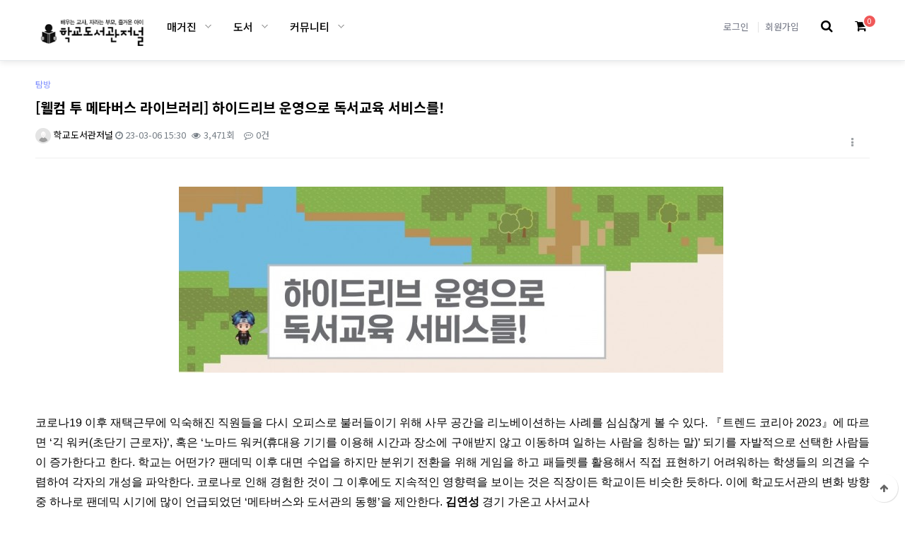

--- FILE ---
content_type: text/html; charset=utf-8
request_url: https://slj.co.kr/bbs/board.php?bo_table=library&wr_id=412&sca=%ED%83%90%EB%B0%A9
body_size: 102360
content:
<!doctype html>
<html lang="ko">
<head>
<meta charset="utf-8">
<meta name="viewport" content="width=device-width,initial-scale=1.0,minimum-scale=0,maximum-scale=10,user-scalable=yes">
<meta name="HandheldFriendly" content="true">
<meta name="format-detection" content="telephone=no">
<meta http-equiv="X-UA-Compatible" content="IE=edge">
<meta name="naver-site-verification" content="ccac4c7d5ea7197e601416d921de0e13eb1b42a2" />
<title>[웰컴 투 메타버스 라이브러리] 하이드리브 운영으로 독서교육 서비스를! > 도서관 | 학교도서관저널</title>
<link rel="stylesheet" href="https://slj.co.kr/theme/jelly/css/mobile_shop.css?ver=210618">
<link rel="stylesheet" href="https://slj.co.kr/theme/jelly/mobile/skin/outlogin/shop_basic/style.css?ver=210618">
<link rel="stylesheet" href="https://slj.co.kr/theme/jelly/mobile/skin/board/basic/style.css?ver=210618">
<link rel="stylesheet" href="https://slj.co.kr/theme/jelly/mobile/skin/latest/shop_basic/style.css?ver=210618">
<!--[if lte IE 8]>
<script src="https://slj.co.kr/js/html5.js"></script>
<![endif]-->
<script>
// 자바스크립트에서 사용하는 전역변수 선언
var g5_url       = "https://slj.co.kr";
var g5_bbs_url   = "https://slj.co.kr/bbs";
var g5_is_member = "";
var g5_is_admin  = "";
var g5_is_mobile = "1";
var g5_bo_table  = "library";
var g5_sca       = "탐방";
var g5_editor    = "smarteditor2";
var g5_cookie_domain = ".slj.co.kr";
var g5_theme_shop_url = "https://slj.co.kr/theme/jelly/shop";

</script>
<script src="https://slj.co.kr/js/jquery-1.8.3.min.js"></script>
<script src="https://slj.co.kr/js/common.js?ver=210618"></script>
<script src="https://slj.co.kr/js/wrest.js?ver=210618"></script>
<script src="https://slj.co.kr/js/placeholders.min.js"></script>
<script src="https://slj.co.kr/js/jquery.bxslider.js"></script>
<link rel="stylesheet" href="https://slj.co.kr/js/font-awesome/css/font-awesome.min.css">
<script src="https://slj.co.kr/js/modernizr.custom.70111.js"></script>
<script type="text/javascript" src="//wcs.naver.net/wcslog.js"></script>
<script type="text/javascript">
if(!wcs_add) var wcs_add = {};
wcs_add["wa"] = "4280de80678658";
if(window.wcs) {
  wcs_do();
}
</script></head>
<body>

<header id="hd">
    
    <div id="skip_to_container"><a href="#container">본문 바로가기</a></div>

    

    <div id="hd_wr">
        <div id="logo"><a href="https://slj.co.kr/shop/"><img src="https://slj.co.kr/data/common/mobile_logo_img" alt="학교도서관저널 메인"></a></div>
        
<div id="category" class="menu">
    <button type="button" class="menu_close"><i class="fa fa-times" aria-hidden="true"></i><span class="sound_only">카테고리닫기</span></button>
    <div class="btn_login">
                <button type="button" class="btn_ol">로그인</button>
        <a href="https://slj.co.kr/bbs/register.php" class="btn_ol">회원가입</a>
        
    </div>
    <div class="ol tnb_con ol_before_wr">
<aside id="ol_before" class="ol">
    <h2>회원로그인</h2>
    <!-- 로그인 전 외부로그인 시작 -->
    <form name="foutlogin" action="https://slj.co.kr/bbs/login_check.php" onsubmit="return fhead_submit(this);" method="post" autocomplete="off">
    <button type="button" class="btn_close"><i class="fa fa-times"></i><span class="sound_only">닫기</span></button>
    <fieldset>
        <input type="hidden" name="url" value="%2Fbbs%2Fboard.php%3Fbo_table%3Dlibrary%26wr_id%3D412%26sca%3D%25ED%2583%2590%25EB%25B0%25A9">
        <label for="ol_id" id="ol_idlabel" class="sound_only">회원아이디<strong>필수</strong></label>
        <input type="text" id="ol_id" name="mb_id" required class="required frm_input" maxlength="20" placeholder="아이디">
        <label for="ol_pw" id="ol_pwlabel" class="sound_only">비밀번호<strong>필수</strong></label>
        <input type="password" name="mb_password" id="ol_pw" required class="required frm_input" maxlength="20" placeholder="비밀번호">
        <div id="ol_auto">
            <input type="checkbox" name="auto_login" value="1" id="auto_login">
            <label for="auto_login" id="auto_login_label">자동로그인</label>
        </div>
        <input type="submit" id="ol_submit" value="로그인" class="btn_b02">
        <a href="https://slj.co.kr/bbs/register.php"" class="btn_b01 btn_join"><b>회원가입</b></a>

        <div id="ol_svc">
            <a href="https://slj.co.kr/bbs/password_lost.php" id="ol_password_lost">회원정보찾기</a>
        </div>

    </fieldset>
    </form>
</aside>
</div>
<script>
$omi = $('#ol_id');
$omp = $('#ol_pw');
$omi_label = $('#ol_idlabel');
$omi_label.addClass('ol_idlabel');
$omp_label = $('#ol_pwlabel');
$omp_label.addClass('ol_pwlabel');

$(function() {

    $("#auto_login").click(function(){
        if ($(this).is(":checked")) {
            if(!confirm("자동로그인을 사용하시면 다음부터 회원아이디와 비밀번호를 입력하실 필요가 없습니다.\n\n공공장소에서는 개인정보가 유출될 수 있으니 사용을 자제하여 주십시오.\n\n자동로그인을 사용하시겠습니까?"))
                return false;
        }
    });
});

function fhead_submit(f)
{
    return true;
}
</script>
<!-- } 로그인 전 아웃로그인 끝 -->
  
    
    
    <div class="menu_wr">
     <h2>카테고리</h2>
     
			<ul class="cate">     
     
		
				<li>
				<a href="/shop/list.php?ca_id=1010" target="_self" class="nav__link">매거진</a>		

			<button class="sub_ct_toggle ct_op">매거진 하위분류 열기</button>
<ul class="sub_cate sub_cate1">
				<li>
					<a href="/shop/list.php?ca_id=1010" target="_self" class="nav__link-2dep">월간지</a>
				</li>
							<li>
					<a href="/bbs/board.php?bo_table=special" target="_self" class="nav__link-2dep">특집</a>
				</li>
							<li>
					<a href="/bbs/board.php?bo_table=education" target="_self" class="nav__link-2dep">배우고</a>
				</li>
							<li>
					<a href="/bbs/board.php?bo_table=library" target="_self" class="nav__link-2dep">익히고</a>
				</li>
							<li>
					<a href="/bbs/board.php?bo_table=people" target="_self" class="nav__link-2dep">어울리고</a>
				</li>
							<li>
					<a href="/bbs/board.php?bo_table=book" target="_self" class="nav__link-2dep">헤아려 읽다</a>
				</li>
			</ul>
			</li>
			
				<li>
				<a href="/shop/list.php?ca_id=1020" target="_self" class="nav__link">도서</a>		

			<button class="sub_ct_toggle ct_op">도서 하위분류 열기</button>
<ul class="sub_cate sub_cate1">
				<li>
					<a href="/shop/list.php?ca_id=1020" target="_self" class="nav__link-2dep">단행본</a>
				</li>
							<li>
					<a href="/shop/list.php?ca_id=1030" target="_self" class="nav__link-2dep">정기구독</a>
				</li>
							<li>
					<a href="/shop/list.php?ca_id=1040" target="_self" class="nav__link-2dep">세트</a>
				</li>
			</ul>
			</li>
			
				<li>
				<a href="/bbs/board.php?bo_table=ad" target="_self" class="nav__link">커뮤니티</a>		

			<button class="sub_ct_toggle ct_op">커뮤니티 하위분류 열기</button>
<ul class="sub_cate sub_cate1">
				<li>
					<a href="/bbs/board.php?bo_table=notice" target="_self" class="nav__link-2dep">공지사항</a>
				</li>
							<li>
					<a href="/bbs/board.php?bo_table=ad" target="_self" class="nav__link-2dep">이벤트</a>
				</li>
							<li>
					<a href="/bbs/board.php?bo_table=journal" target="_self" class="nav__link-2dep">저널게시판</a>
				</li>
							<li>
					<a href="/bbs/board.php?bo_table=pds" target="_self" class="nav__link-2dep">자료실</a>
				</li>
							<li>
					<a href="/bbs/board.php?bo_table=wongo" target="_self" class="nav__link-2dep">원고투고</a>
				</li>
							<li>
					<a href="/bbs/board.php?bo_table=qna" target="_self" class="nav__link-2dep">고객문의</a>
				</li>
			</ul>
			</li>
			


        
		
       
    </div>


</div>
<script>
$(function (){

    $("button.sub_ct_toggle").on("click", function() {
        var $this = $(this);
        $sub_ul = $(this).closest("li").children("ul.sub_cate");

        if($sub_ul.size() > 0) {
            var txt = $this.text();

            if($sub_ul.is(":visible")) {
                txt = txt.replace(/닫기$/, "열기");
                $this
                    .removeClass("ct_cl")
                    .text(txt);
            } else {
                txt = txt.replace(/열기$/, "닫기");
                $this
                    .addClass("ct_cl")
                    .text(txt);
            }

            $sub_ul.toggle();
        }
    });


    $(".content li.con").hide();
    $(".content li.con:first").show();   
    $(".cate_tab li a").click(function(){
        $(".cate_tab li a").removeClass("selected");
        $(this).addClass("selected");
        $(".content li.con").hide();
        //$($(this).attr("href")).show();
        $($(this).attr("href")).fadeIn();
    });
     
});
</script>
             <div id="hd_sch">
                <button type="button" class="btn_close"><i class="fa fa-times"></i></button>
                <div class="hd_sch_wr">
                    <form name="frmsearch1" action="https://slj.co.kr/shop/search.php" onsubmit="return search_submit(this);">
                
                    <div class="sch_inner">
                        <h2>상품 검색</h2>
                        <label for="sch_str" class="sound_only">상품명<strong class="sound_only"> 필수</strong></label>
                        <input type="text" name="q" value="" id="sch_str" required placeholder="검색어를 입력해주세요">
						<input type="hidden" name="sfl" value="wr_subject||wr_content">
                        <button type="submit"  class="sch_submit"><i class="fa fa-search" aria-hidden="true"></i><span class="sound_only"> 검색</span></button>
                    </div>
                    </form>
                                     </div>
            </div>
            <div id="hd_btn">

                <button type="button" id="btn_cate"><i class="fa fa-bars"></i><span class="sound_only">분류열기</span></button>
                <button type="button" id="btn_sch"><i class="fa fa-search"></i><span class="sound_only">검색열기</span></button>
                <a href="https://slj.co.kr/shop/cart.php" id="btn_cartop"><i class="fa fa-shopping-cart"></i><span class="sound_only">장바구니</span><span class="cart-count">0</span></a>
            </div>
        </div>

        <script>
        function search_submit(f) {
            if (f.q.value.length < 2) {
                alert("검색어는 두글자 이상 입력하십시오.");
                f.q.select();
                f.q.focus();
                return false;
            }

            return true;
        }
        </script>
        
   </div>

        <script>
    $( document ).ready( function() {
        var jbOffset = $( '#hd_wr' ).offset();
        $( window ).scroll( function() {
            if ( $( document ).scrollTop() > jbOffset.top ) {
                $( '#hd_wr' ).addClass( 'fixed' );
            }
            else {
                $( '#hd_wr' ).removeClass( 'fixed' );
            }
        });
    });

    $("#btn_cate").on("click", function() {
        $("#category").show();
    });

    $(".menu_close").on("click", function() {
        $(".menu").hide();
    });
     $(".cate_bg").on("click", function() {
        $(".menu").hide();
    });

     $(".btn_ol").on("click", function() {
        $(".ol").show();
    });

     $(".ol .btn_close").on("click", function() {
        $(".ol").hide();
    });

    $("#btn_sch").on("click", function() {
        $("#hd_sch").show();
    });

     $("#hd_sch .btn_close").on("click", function() {
        $("#hd_sch").hide();
    });
   </script>
</header>

<div id="container" class="container">
    
<script src="https://slj.co.kr/js/viewimageresize.js"></script>

<!-- <div id="bo_v_table">도서관</div> -->

<article id="bo_v" >
    <header>
        <h2 id="bo_v_title">
                        <span class="bo_v_cate">탐방</span> 
                        <span class="bo_v_tit">
            [웰컴 투 메타버스 라이브러리] 하이드리브 운영으로 독서교육 서비스를!</span>
        </h2>
    </header>

    <section id="bo_v_info">
        <h2>페이지 정보</h2>
        <span class="sound_only">작성자 </span><span class="sv_wrap">
<a href="https://slj.co.kr/bbs/profile.php?mb_id=slj" class="sv_member" title="학교도서관저널 자기소개" target="_blank" rel="nofollow" onclick="return false;"><span class="profile_img"><img src="https://slj.co.kr/img/no_profile.gif" alt="no_profile" width="22" height="22"></span> 학교도서관저널</a>
<span class="sv">
<a href="https://slj.co.kr/bbs/memo_form.php?me_recv_mb_id=slj" onclick="win_memo(this.href); return false;">쪽지보내기</a>
<a href="https://slj.co.kr/bbs/formmail.php?mb_id=slj&amp;name=%ED%95%99%EA%B5%90%EB%8F%84%EC%84%9C%EA%B4%80%EC%A0%80%EB%84%90&amp;email=pZyhpaWio5CZn5Kf0w--" onclick="win_email(this.href); return false;">메일보내기</a>
<a href="https://slj.co.kr/bbs/profile.php?mb_id=slj" onclick="win_profile(this.href); return false;">자기소개</a>
<a href="https://slj.co.kr/bbs/board.php?bo_table=library&amp;sca=탐방&amp;sfl=mb_id,1&amp;stx=slj">아이디로 검색</a>
<a href="https://slj.co.kr/bbs/new.php?mb_id=slj" class="link_new_page" onclick="check_goto_new(this.href, event);">전체게시물</a>
</span>

<noscript class="sv_nojs"><span class="sv">
<a href="https://slj.co.kr/bbs/memo_form.php?me_recv_mb_id=slj" onclick="win_memo(this.href); return false;">쪽지보내기</a>
<a href="https://slj.co.kr/bbs/formmail.php?mb_id=slj&amp;name=%ED%95%99%EA%B5%90%EB%8F%84%EC%84%9C%EA%B4%80%EC%A0%80%EB%84%90&amp;email=pZyhpaWio5CZn5Kf0w--" onclick="win_email(this.href); return false;">메일보내기</a>
<a href="https://slj.co.kr/bbs/profile.php?mb_id=slj" onclick="win_profile(this.href); return false;">자기소개</a>
<a href="https://slj.co.kr/bbs/board.php?bo_table=library&amp;sca=탐방&amp;sfl=mb_id,1&amp;stx=slj">아이디로 검색</a>
<a href="https://slj.co.kr/bbs/new.php?mb_id=slj" class="link_new_page" onclick="check_goto_new(this.href, event);">전체게시물</a>
</span>
</noscript></span><span class="ip"></span>
        <span class="sound_only">작성일</span><i class="fa fa-clock-o" aria-hidden="true"></i> 23-03-06 15:30        <span class="sound_only">조회</span><strong><i class="fa fa-eye" aria-hidden="true"></i> 3,471회</strong>
        <span class="sound_only">댓글</span><strong><i class="fa fa-commenting-o" aria-hidden="true"></i> 0건</strong>
                         <div id="bo_v_edit">
            <button type="button" class="edit_op_btn view_btn"><i class="fa fa-ellipsis-v" aria-hidden="true"></i><span class="sound_only">게시판 내용수정</span> </button>
            <ul class="bo_v_left">
                                                                                <li><a href="https://slj.co.kr/bbs/board.php?bo_table=library&amp;page=&amp;sca=%ED%83%90%EB%B0%A9"><i class="fa fa-search" aria-hidden="true"></i> 검색</a></li>
            </ul>
        </div>
                <script>
            $(function(){
                $(".edit_op_btn").click(function(){
                    $(".bo_v_left").toggle();
                });

                $(document).mouseup(function (e) {
                    var container = $(".bo_v_left");
                    if (!container.is(e.target) && container.has(e.target).length === 0){
                    container.css("display","none");
                    }	
                });
            });
            </script>
            </section>
 

    <section id="bo_v_atc">
        <h2 id="bo_v_atc_title">본문</h2>
 
        <div id="bo_v_share">
            
                    </div>

        <div id="bo_v_img">
</div>

        <div id="bo_v_con"><p style="text-align:center;" align="center"><a href="https://slj.co.kr/bbs/view_image.php?fn=%2Fdata%2Feditor%2F2303%2F4cbf3b1da02ffc51bd5ae67f56807cce_1678083099_1737.jpg" target="_blank" class="view_image"><img src="https://slj.co.kr/data/editor/2303/thumb-4cbf3b1da02ffc51bd5ae67f56807cce_1678083099_1737_770x263.jpg" alt="4cbf3b1da02ffc51bd5ae67f56807cce_1678083099_1737.jpg"/></a> </p><div style="text-align:justify;" align="justify"><span style="font-family:Arial;font-size:12pt;"><br /></span></div><div style="text-align:justify;" align="justify"><span style="font-family:Arial;font-size:12pt;"><br /></span></div><div style="text-align:justify;" align="justify"><span style="font-family:Arial;font-size:12pt;">코로나19 이후 재택근무에 익숙해진 직원들을 다시 오피스로 불러들이기 위해 사무 공간을 리노베이션</span><span style="font-family:Arial;font-size:12pt;">하는 사례를 심심찮게 볼 수 있다. 『트렌드 코리아 2023』에 따르면 ‘긱 워커(초단기 근로자)’, 혹은 ‘노마</span><span style="font-family:Arial;font-size:12pt;">드 워커(휴대용 기기를 이용해 시간과 장소에 구애받지 않고 이동하며 일하는 사람을 칭하는 말)’ 되기를 자발적</span><span style="font-family:Arial;font-size:12pt;">으로 선택한 사람들이 증가한다고 한다. 학교는 어떤가? 팬데믹 이후 대면 수업을 하지만 분위기 전환을 </span><span style="font-family:Arial;font-size:12pt;">위해 게임을 하고 패들렛를 활용해서 직접 표현하기 어려워하는 학생들의 의견을 수렴하여 각자의 개성</span><span style="font-family:Arial;font-size:12pt;">을 파악한다. 코로나로 인해 경험한 것이 그 이후에도 지속적인 영향력을 보이는 것은 직장이든 학교이</span><span style="font-family:Arial;font-size:12pt;">든 비슷한 듯하다. 이에 학교도서관의 변화 방향 중 하나로 팬데믹 시기에 많이 언급되었던 ‘메타버스와 </span><span style="font-family:Arial;font-size:12pt;">도서관의 동행’을 제안한다.</span><span style="font-size:12pt;font-family:Arial;"> <b>김연성</b> 경기 가온고 사서교사</span><b><span style="font-size:12pt;color:rgb(81,143,187);font-family:Arial;"> </span></b><span style="font-family:Arial;font-size:12pt;"> </span></div><div style="text-align:justify;" align="justify"><p align="justify"><b style="font-family:Arial;font-size:18.6667px;color:rgb(99,99,99);"><br /></b></p><p align="justify"><b style="font-family:Arial;font-size:18.6667px;color:rgb(99,99,99);"><br /></b></p><p align="justify"><b style="font-family:Arial;font-size:18.6667px;color:rgb(99,99,99);"><br /></b></p><p align="justify"><span style="font-family:Arial;color:rgb(99,99,99);"><span style="font-size:18.6667px;color:rgb(0,0,0);"><b>메타버스 도서관을 왜 기획했냐면</b></span></span><br /></p><p align="justify" style="margin-left:0px;"><span style="font-size:12pt;font-family:Arial;"><br /></span></p><p align="justify"><span style="font-family:Arial;"><span style="font-size:16px;">때는 2022년으로, 코로나가 조금 완화되어 전체 회식을 하던 중이었다. 교장선생님께서 </span></span><span style="font-size:16px;font-family:Arial;">“학교도서관 책이 많을 필요가 있을까?”라고 말씀하셨다. 필자는 다양한 탐색을 위해 학</span><span style="font-size:16px;font-family:Arial;">교도서관에는 다양한 자료가 필요하다고 생각하고 있었다. 의견이 대립했다. “김 선생님, </span><span style="font-size:16px;font-family:Arial;">고집이 좀 있네요.” 교장선생님의 말씀이 여태 생생하다. </span></p><p align="justify"><span style="font-family:Arial;"><span style="font-size:16px;">교과선생님들로부터 교과 연계 도서에 대한 협조를 장기간 받지 못해 직접 교과 연계 </span></span><span style="font-size:16px;font-family:Arial;">도서 목록을 제작하고 있던 시기였다. 이렇게 자료 보충을 위해 노력하는 상황 중에 들은 </span><span style="font-size:16px;font-family:Arial;">교장선생님의 말씀은 내 노력이 쓸모없다는 말로 들렸다. 하지만 이런 생각은 변했고, 이</span><span style="font-size:16px;font-family:Arial;">후의 도서관 운영 변화로 이어졌다. 자료 보충을 강조하다가 스스로 오히려 1만 9천 권의 </span><span style="font-size:16px;font-family:Arial;">소장 도서 중 5천 500권을 폐기하는 상황으로 이어졌다. 그런데 도서 폐기 후에는 오히려 </span><span style="font-size:16px;font-family:Arial;">이용할 수 있는 도서가 수만 권으로 늘어나는 상황(?)이 되었다. </span></p><p align="justify"><span style="font-family:Arial;"><span style="font-size:16px;">필자는 국어 교과서 뒤 참고 자료를 모으면서 교과 연계 도서 목록을 만들었다. 그리</span></span><span style="font-size:16px;font-family:Arial;">고 경기도사이버도서관 주무관님께 연락을 드려 전자책 신청서를 작성하는 등 도서관 자</span><span style="font-family:Arial;"><span style="font-size:16px;">료 보충에 열중하고 있었다. 그러던 중에 연락을 주고받던 주무관님께서 경기도사이버도</span></span><span style="font-size:16px;font-family:Arial;">서관에서 구독형 전자책 서비스를 시작한다며, 서비스 시작 전에 연락을 주셨다. 이 일로 </span><span style="font-size:16px;font-family:Arial;">내가 작성한 교과 연계 도서는 쓸모가 없어졌지만<span style="font-size:11pt;">(교보문고 전자책을 동일하게 이용하기에 교</span></span><span style="font-size:16px;font-family:Arial;"><span style="font-size:11pt;">과 연계 목록에 있는 도서 구매가 소용없게 되었음)</span>, 뜻하지 않게 ‘도서관 자료 보충’이란 기존</span><span style="font-size:16px;font-family:Arial;">의 목적 이상을 달성했다. 그리고 전자 도서관에 가입하도록 학생들에게 홍보하던 시기, </span><span style="font-size:16px;font-family:Arial;">국경 없는 의사회의 후원자 온라인 모임에 참석하게 되었다.</span></p><p align="justify"><span style="font-size:16px;font-family:Arial;"><br /></span></p><p align="justify"><span style="font-size:16px;font-family:Arial;"><br /></span></p><p align="center" style="text-align:center;"><span style="font-size:16px;font-family:Arial;"><img src="https://slj.co.kr/data/editor/2303/4cbf3b1da02ffc51bd5ae67f56807cce_1678083414_8774.jpg" title="4cbf3b1da02ffc51bd5ae67f56807cce_1678083414_8774.jpg" alt="4cbf3b1da02ffc51bd5ae67f56807cce_1678083414_8774.jpg" /></span></p><p align="center" style="text-align:center;"><span style="font-size:10pt;font-family:Arial;"><b>모임에 참석하면서 메타버스에 구성된 사진 전시를 책표지 전시로 바꾸고</b></span></p><p align="center" style="text-align:center;"><span style="font-size:10pt;font-family:Arial;"><b>전자책을 검
색하면 좋겠다는 아이디어가 떠올랐다. </b><span style="font-size:7pt;">(출처: <a href="https://zep.us/play/DKRjpO)" rel="nofollow">https://zep.us/play/DKRjpO)</a></span></span><span style="font-size:7pt;"> </span><span style="font-size:16px;font-family:Arial;"><br style="clear:both;" /><br /></span></p><p align="justify"><span style="font-family:Arial;"><span style="font-size:16px;"><br /></span></span></p><p align="justify"><span style="font-family:Arial;"><span style="font-size:16px;">메타버스 공간에 입장하니 국경 없는 의사회 관련 홍보 영상이 재생되었다. 전시된 사</span></span><span style="font-size:16px;font-family:Arial;">진들을 보고 이후에 메타버스 공간 강당에 모였을 때, 실제 활동을 하는 의사와 질의응</span><span style="font-size:16px;font-family:Arial;">답을 하는 과정을 경험했다. 국경 없는 의사회 후원자 온라인 모임에서 ‘메타버스 도서관’</span><span style="font-size:16px;font-family:Arial;">이란 방향성을 찾았다.</span></p><p align="justify"><span style="font-size:16px;font-family:Arial;"><br /></span></p><div style="text-align:center;" align="center"><img src="https://slj.co.kr/data/editor/2303/4cbf3b1da02ffc51bd5ae67f56807cce_1678083561_8633.jpg" title="4cbf3b1da02ffc51bd5ae67f56807cce_1678083561_8633.jpg" style="font-family:Arial;font-size:16px;" alt="4cbf3b1da02ffc51bd5ae67f56807cce_1678083561_8633.jpg" /></div><p align="justify"><b style="text-align:left;"><span style="font-size:12pt;font-family:Arial;"><span style="background-color:rgb(255,255,255);font-size:12pt;"><br /></span></span></b></p><p align="justify"><b style="text-align:left;"><span style="font-size:12pt;font-family:Arial;"><span style="background-color:rgb(255,255,255);font-size:12pt;"><br /></span></span></b></p><p align="justify"><b style="text-align:left;"><span style="font-size:12pt;font-family:Arial;"><span style="background-color:rgb(255,255,255);font-size:12pt;"><br /></span></span></b></p><p align="justify" style="text-align:left;"><span style="font-family:Arial;"><span style="font-size:14pt;"><b>새로운 환경을 위한 온라인 환경 준비</b></span></span><br /></p><p align="justify" style="text-align:left;"><span style="text-align:justify;font-family:Arial;"><span style="font-size:16px;"><br /></span></span></p><p align="justify" style="text-align:left;"><span style="text-align:justify;font-family:Arial;"><span style="font-size:16px;">후원자 모임 참석 후 막연하게 메타버스 도서관을 만들자고 생각했다. 그리고 계속 ‘도서</span></span><span style="text-align:justify;font-size:16px;font-family:Arial;">관에 책이 많지 않아도 된다’라고 말씀하신 교장선생님의 의견이 떠올랐다. 교장선생님께</span><span style="text-align:justify;font-size:16px;font-family:Arial;">서 주신 아이디어에 맞춰서 서가에 변화를 주기로 했다. 학생들에게 일정한 선택의 폭을 </span><span style="text-align:justify;font-size:16px;font-family:Arial;">주고 고르게 하자는 게 나의 인식 변화였다. 이에 기존의 서가 중 일부를 전면 서가로 바</span><span style="text-align:justify;font-size:16px;font-family:Arial;">꿨다. 한 칸에 책을 4, 5권을 꽂을 수 있는데, 덕분에 이용자들은 책을 좀더 집중해서 자</span><span style="text-align:justify;font-size:16px;font-family:Arial;">세히 살필 수 있게 되었다. 전면 서가를 들이려면 공간이 많이 필요했다. 출판된 지 10년 </span><span style="text-align:justify;font-size:16px;font-family:Arial;">이상 된 책을 2학기 내내 5,500권 폐기했다. </span><br /></p><p align="justify"><span style="font-size:16px;font-family:Arial;">다음으로는 추상적인 내 생각을 구체화하기 위한 시범용 메타버스 도서관을 제작했다. </span><span style="font-size:16px;font-family:Arial;">활용할 후보군은 제페토와 ZEP<span style="font-size:11pt;">(<a href="https://zep.us/home/spaces)" rel="nofollow">https://zep.us/home/spaces)</a></span>이었다. 네이버에서 만든 제페</span><span style="font-size:16px;font-family:Arial;">토는 메타버스 관련 뉴스나 영상 자료에서 종종 소개되고, 여러 기업과 협업하여 아이템</span><span style="font-size:16px;font-family:Arial;">을 만들고 판매하기에 관심이 갔다. 하지만 직접 실행해 보니 제작의 난도가 있었다. 그래</span><span style="font-size:16px;font-family:Arial;">서 활용 대상에서 제외했다. 제페토를 직접 활용해 보는 과정에서 나름의 성과도 있었다. </span><span style="font-size:16px;font-family:Arial;">초등 6학년 학생과 간단하게 이야기도 함께 창작해 보고, 이야기에 맞춰 학생이 그려 준 </span><span style="font-size:16px;font-family:Arial;">그림도 받고 선물도 교환하는 등 나이에 상관없이 교류할 수 있었다. 그리고 ‘오디션 역할 </span><span style="font-size:16px;font-family:Arial;">놀이<span style="font-size:11pt;">(아바타에서 제시된 춤추는 기능을 연결해 보여 주면 심사위원 역할자가 거기에 대해 논평하</span></span><span style="font-size:16px;font-family:Arial;"><span style="font-size:11pt;">는 방식)</span>’를 체험하면서 ‘익명의 의견 나누기 공간으로서의 활용 가능성’을 보았다.</span></p><p align="justify"><span style="font-family:Arial;"><span style="font-size:16px;">하지만 원하는 목적을 달성하기에는 조금 부족했다. 구상하려는 공간은, 필자가 퇴근</span></span><span style="font-size:16px;font-family:Arial;">해도 존재하는 도서관이었기에, 이는 ZEP를 활용하는 것이 더 적합해 보였다. 교보문고 </span><span style="font-size:16px;font-family:Arial;">전자책 도서관에 있는 책의 표지와 요약본을 만들어 게시하고, 관련 책 소개 영상도 찾</span><span style="font-size:16px;font-family:Arial;">고 구글 ‘아트 앤 컬쳐’와 같은 기존 도서관에서 확장된 영역도 준비하며 시범용 공간을 </span><span style="font-size:16px;font-family:Arial;">만들었다. 하지만 개인이 혼자서 제작하고 관리하기에는 한계가 따랐다. </span></p><p align="justify"><span style="font-family:Arial;"><span style="font-size:16px;">실험용 공간을 만드는 중에 두 부장님께 각각 불려갈 일이 생겼다. 학생의 진로 탐색을 </span></span><span style="font-size:16px;font-family:Arial;">위해 책을 읽고 발표하는 진로 독서와 같은 ‘도서관 독서프로그램’에 대한 축소 문의와 </span><span style="font-size:16px;font-family:Arial;">독서 본래의 활동에 초점을 맞춰 달라는 것이 핵심 내용이었다. 교육 경력이 짧았음에도 </span><span style="font-size:16px;font-family:Arial;">그동안 ‘발상이 창의적이다’, ‘활동적이다’ 등 긍정적인 평가를 받아 왔다. 예를 들면 초등</span><span style="font-size:16px;font-family:Arial;">에서 근무할 때는 학교 텃밭에 있는 목화솜으로 열쇠고리 만들기, 해바라기를 수확해 크</span><span style="font-size:16px;font-family:Arial;">리스마스 수제 초콜릿 만들기와 공정무역 수업하기 등 활동을 실천했다. 중등에서는 비경</span><span style="font-size:16px;font-family:Arial;">쟁 독서토론을 진행했다. 나름 도서관 운영에 있어서 긍정적인 평가만 받다가 활동을 축</span><span style="font-size:16px;font-family:Arial;">소해 달라는 권유는 처음이었다. 그래서 현재 도서관 운영에서 무엇이 문제인지 살피는 </span><span style="font-size:16px;font-family:Arial;">한편, 메타버스 도서관 시범 공간을 제작하면서 고민을 거듭했다. ‘학교의 요구에 맞는 도</span><span style="font-size:16px;font-family:Arial;">서관의 운영 방식이란 무엇일까?’</span></p><p align="justify"><span style="font-size:16px;font-family:Arial;"><br /></span></p><p align="center" style="text-align:center;"><span style="font-size:16px;font-family:Arial;"><img src="https://slj.co.kr/data/editor/2303/4cbf3b1da02ffc51bd5ae67f56807cce_1678083832_2879.jpg" title="4cbf3b1da02ffc51bd5ae67f56807cce_1678083832_2879.jpg" alt="4cbf3b1da02ffc51bd5ae67f56807cce_1678083832_2879.jpg" /></span></p><p align="center" style="text-align:center;"><b><span style="font-family:Arial;">필자가 구축한 메타버스(ZEP) 도서관 캡처. 간략한 책 소개와 영상을 제공한다. </span></b><span style="font-size:16px;font-family:Arial;"><br style="clear:both;" /></span></p><div style="text-align:left;" align="left"><b style="text-align:justify;font-size:14pt;"><br /></b></div><div style="text-align:left;" align="left"><b style="text-align:justify;font-size:14pt;"><br /></b></div><div style="text-align:left;" align="left"><b style="text-align:justify;font-size:14pt;">고교 학점제 시대, 도서관은 변화가 필요해</b></div><div align="justify" style="text-align:justify;"><div align="justify" style="text-align:justify;"><span style="font-family:Arial;font-size:12pt;"><br /></span></div><div align="justify" style="text-align:justify;"><div align="justify"><span style="font-family:Arial;font-size:12pt;">그러던 중에 여름 방학이 되었고 1정 사서교사 연수를 받았다. 연수 강사들의 우수 사례</span><span style="font-family:Arial;font-size:12pt;">를 보는데 필자가 운영하는 독서프로그램과 별 차이가 없었다. 학생들을 모집하고 책을 </span><span style="font-family:Arial;font-size:12pt;">읽고 발표하는 것을 중심으로 하는 일반적인 독서활동이었다. 그렇게 고민의 시간을 보내</span><span style="font-family:Arial;font-size:12pt;">다 1정 연수 기간 중에 나름의 결론을 내렸다. ‘고교 학점제 도입으로 교육환경이 변화하</span><span style="font-family:Arial;font-size:12pt;">면 도서관도 변화가 필요하다.’</span></div><div align="justify"><span style="font-family:Arial;font-size:12pt;">내가 하는 활동은 일정하고, 숙련도는 더 높아졌는데 활동 축소 요청을 받은 것은 무</span><span style="font-family:Arial;font-size:12pt;">엇을 뜻하는 걸까. ‘차후 교과 시간에 강의식 수업이 아닌 도서관에서 해 오던 활동 중심</span><span style="font-family:Arial;font-size:12pt;">의 수업을 하기에 도서관과 역할이 중복된다. 학생들이 학습할 시간을 활동에 쓰도록 한</span><span style="font-family:Arial;font-size:12pt;">다. 그리고 생활기록부에 자율활동 기록이 축소되는 상황과 맞물린다.’라는 잠정적 결론</span><span style="font-family:Arial;font-size:12pt;">을 내렸다.</span></div><div align="justify"><span style="font-family:Arial;font-size:12pt;">두 부장님과 나눈 이야기 중에는 2학기 메타버스 활동을 마지막으로 하는 협의 내용</span><span style="font-family:Arial;font-size:12pt;">도 있었다. 이런 상황에서 조바심이 생겼고, 1정 연수 기간 중 메타버스를 주제로 하는 수</span><span style="font-family:Arial;font-size:12pt;">업에서 시범용으로 만든 공간의 링크를 공유하고 함께하실 분을 구하고자 필자의 구상</span><span style="font-family:Arial;font-size:12pt;">을 알렸다. 하지만 비대면 연수이고 자격증 취득이란 목적이 분명한 상황에서 목소리를 </span><span style="font-family:Arial;font-size:12pt;">내기에는 많이 부담스러웠다. 소극적인 홍보 때문이었는지 지금까지도 함께하겠다는 연락</span><span style="font-family:Arial;font-size:12pt;">이 없는 상황이다. 안성 지역 사서교사 연수에서 공개 발언할 기회를 얻어서 나의 생각을 </span><span style="font-family:Arial;font-size:12pt;">전했지만, 아직 공감을 받지 못한 상황이다.</span></div><div align="justify"><span style="font-family:Arial;font-size:12pt;">시범 공간을 만들었지만, 함께하실 분을 학교 안팎에서 구하지 못해 학생들을 모집했</span><span style="font-family:Arial;font-size:12pt;">다. 2022년 9월 기준 30명이 넘는 학생들을 모집했고 시범 공간을 시연했다. 이후 학생들</span><span style="font-family:Arial;font-size:12pt;">은 21명으로 줄었다. 학생들에게 시도했으면 좋을 만한 방향도 제공하고 회식도 제공했</span><span style="font-family:Arial;font-size:12pt;">다. 그럼에도 현재까지 그 성과는 미지수인 상태다. 빅데이터를 배우는 학생들은 학교 대</span><span style="font-family:Arial;font-size:12pt;">출 현황을 받아 키워드를 검색하면 추천도서가 연관 검색되도록 하는 구상안을 제시했</span><span style="font-family:Arial;font-size:12pt;">다. 도서관을 리모델링하는 팀, 자신이 그린 작품을 메타버스 도서관에 전시하는 팀, 창</span><span style="font-family:Arial;font-size:12pt;">작한 이야기를 더욱 잘 즐길 수 있도록 인물들과 배경을 활용한 공간을 만드는 팀 등 주</span><span style="font-family:Arial;font-size:12pt;">제가 다양했다. 하지만 아직 구체적인 모습은 보지 못한 상황이다. 함께하실 분을 구한다</span><span style="font-family:Arial;font-size:12pt;">면 이 상황을 개선하고 활동을 구현해 보고자 한다.</span></div><div align="justify"><span style="font-family:Arial;font-size:12pt;">학생들에게 개별 활동을 부여한 후 나름대로 메타버스 공간을 채워 나갈 내용을 준비</span><span style="font-family:Arial;font-size:12pt;">해 갔다. 선생님들께 다시 한번 교과와 연계된 도서 추천 목록을 부탁드렸다. 부탁 끝에 </span><span style="font-family:Arial;font-size:12pt;">미술선생님과 인문학 선생님의 도서 추천 목록을 받을 수 있었다. 목록에 포함된 책은 전</span><span style="font-family:Arial;font-size:12pt;">면 서가에 전시되고 요약본과 관련 영상은 메타버스 도서관에 전시될 것이다. 전시 방법</span><span style="font-family:Arial;font-size:12pt;">은 종이책에 QR코드를 입력해서 요약본이나 메타버스 공간에 접속할 수 있게 하는 것이</span><span style="font-family:Arial;font-size:12pt;">다. 이런 환경은 학생이 원할 때 메타버스 공간에서 책 소개글이나 요약본을 보고 이후 </span><span style="font-family:Arial;font-size:12pt;">원문이 필요할 때, 전자도서(또는 논문)나 종이책 중에 원하는 것을 선택해 읽을 수 있을 </span><span style="font-family:Arial;font-size:12pt;">것이다. 일련의 준비를 하면서 느낀 점은 이 공간을 다수가 함께 지속적으로 활용할 방법</span><span style="font-family:Arial;font-size:12pt;">을 찾지 못하면 일회적 이벤트로 끝나겠다는 생각이었다. 그래서 학교도서관을 담당하는 </span><span style="font-family:Arial;font-size:12pt;">교육청 주무관님께 함께 메타버스 공간을 활용해서 독서 지도나 기타 연구 사례를 축적</span><span style="font-family:Arial;font-size:12pt;">하실 선생님을 구한다고 연락을 드렸는데, 함께하실 분을 구하지 못한 상황이다. 메타버</span><span style="font-family:Arial;font-size:12pt;">스 도서관을 함께 운영하실 선생님이 나타난다면 공동으로 메타버스 공간에서 책을 활</span><span style="font-family:Arial;font-size:12pt;">용한 학생 발표와 정보 공유 그리고 학생 활동사례 수집과 연구도 지속적으로 늘어날 것</span><span style="font-family:Arial;font-size:12pt;">이다.</span></div></div></div><div align="center" style="text-align:center;"><b style="text-align:justify;font-size:12pt;"><span style="background-color:rgb(255,255,255);font-family:Arial;font-size:14pt;"><br /></span></b></div><div align="center" style="text-align:center;"><b style="text-align:justify;font-size:12pt;"><span style="background-color:rgb(255,255,255);font-family:Arial;font-size:14pt;"><br /></span></b></div><div align="left" style="text-align:justify;"><span style="font-family:Arial;"><span style="font-size:18.6667px;"><b>점진적 변화를 위한 오프라인 환경 준비</b></span></span><br /></div><div align="left"><b style="text-align:justify;font-size:12pt;"><span style="background-color:rgb(255,255,255);font-family:Arial;"> </span></b></div><p align="justify"><span style="font-family:Arial;"><span style="font-size:16px;">변화하는 메타버스 도서관 환경에 발맞춰 오프라인에서도 또 다른 변화를 준비해야 했</span></span><span style="font-size:16px;font-family:Arial;">다. 전자책이 있어도 종이책을 선호하고 작은 화면으로 책을 보는 게 불편한 경우도 있다. </span><span style="font-size:16px;font-family:Arial;">오디오북을 소개해도 직접 읽는 방식을 더 선호하는 경우 등 다양한 이용자들의 요구 상황</span><span style="font-size:16px;font-family:Arial;">이 메타버스 도서관을 통해 전자책 이용률을 높이는 기간에 발생했다. 전자자료<span style="font-size:11pt;">(메타버스 </span></span><span style="font-family:Arial;"><span style="font-size:16px;"><span style="font-size:11pt;">도서관)</span> 중심으로 변화할 수도, 지금 현상을 유지할 수도 없는 상황이었다. 이에 대한 해</span></span><span style="font-size:16px;font-family:Arial;">결책으로 서점에 요청해서 ‘바로 대출’ 방식을 시범적으로 운영했다.</span></p><p align="justify"><span style="font-family:Arial;"><span style="font-size:16px;">‘바로 대출’이란 학교의 주거래 서점에서 원하는 책이 있으면 먼저 가져다 읽고 학교도</span></span><span style="font-size:16px;font-family:Arial;">서관에 반납하면 사서교사가 이후에 도서 정비를 하는 방식이었다. 시범 운영하는 1년 동</span><span style="font-size:16px;font-family:Arial;">안 이용 사례는 7건이었고, 서점에서 별도 구매 관리 영역을 만들어 지원해서 2023년에는 </span><span style="font-size:16px;font-family:Arial;">전자책으로 나오지 않는 종이책만 바로 대출 방식이나 수시 구매 방식으로 도서를 지원</span><span style="font-size:16px;font-family:Arial;">할 예정이다. 이 방식은 메타버스 도서관의 이용에서 소외될 수 있는 구성원들에 대한 대</span><span style="font-size:16px;font-family:Arial;">응책이 될 것이다. 메타버스 도서관은 전자책 중심으로 운영되지만 원하는 종이책을 직접 </span><span style="font-size:16px;font-family:Arial;">선택해서 읽을 수 있기 때문이다.</span></p><p align="justify"><span style="font-family:Arial;"><span style="font-size:16px;">우연히 이 연재 글을 보셨다면, 메타버스 도서관에 초점을 맞춘 이야기로 보시기보다는 </span></span><span style="font-size:16px;font-family:Arial;">메타버스 도서관으로 무엇을 할 수 있는지, 그로 인한 변화에는 무엇이 있는지 관심을 가</span><span style="font-size:16px;font-family:Arial;">져 주셨으면 한다. 링크 하나만으로 접속할 수 있는 공간에서 학생들은 도서 정보, 논문 </span><span style="font-size:16px;font-family:Arial;">정보, 유용한 사이트 정보, 자신이 노력해서 만든 결과물에 대한 정보로 학습 활동에 관</span><span style="font-size:16px;font-family:Arial;">한 아이디어를 구할 수 있다. 책 읽기가 싫을 때 미술 작품을 감상하고 교양 쌓기, 좋아하</span><span style="font-size:16px;font-family:Arial;">는 노래 영상을 번갈아 가면서 교환해 학교 내 문화 형성하기 등 다양한 응용이 새로운 </span><span style="font-size:16px;font-family:Arial;">공간에서 가능하다. 이 도서관은 사서교사가 퇴근해도 계속 열려 있을 것이다. </span></p><p align="justify"><span style="font-family:Arial;"><span style="font-size:16px;">한편, 디지털 원주민이 아닌 경우에 대해서도 도서관은 정보 탐색 및 활용을 위한 지원</span></span><span style="font-size:16px;font-family:Arial;">을 해야 한다. 이는 현재 도서관들이 대활자본을 비치하거나 책을 줄이고 오히려 열람 공</span><span style="font-size:16px;font-family:Arial;">간을 늘리는 등 이용자 요구에 맞춰 대응하는 것과도 관련이 있다. 현재로서는 어떻게 메</span><span style="font-size:16px;font-family:Arial;">타버스 도서관을 활용할지를 고민하고 지속적으로 변화를 주는 것이 좋은 접근법이 아</span><span style="font-size:16px;font-family:Arial;">닐까? 이후에는 메타버스 도서관에서 할 수 있는 것들에 대해서 제안해 보고자 한다. 관</span><span style="font-size:16px;font-family:Arial;">심 있는 선생님들께서는 운영과 제작에 함께하길 독려한다. 메타버스 독서교육을 공부하</span><span style="font-size:16px;font-family:Arial;">고 싶으신 동료들의 연락을 기다린다.</span></p><p align="justify"><span style="font-size:16px;font-family:Arial;"><br /></span></p><p align="center" style="text-align:center;"><span style="font-size:16px;font-family:Arial;"><img src="https://slj.co.kr/data/editor/2303/4cbf3b1da02ffc51bd5ae67f56807cce_1678084232_4312.jpg" title="4cbf3b1da02ffc51bd5ae67f56807cce_1678084232_4312.jpg" alt="4cbf3b1da02ffc51bd5ae67f56807cce_1678084232_4312.jpg" /><br style="clear:both;" /><br /></span></p><p align="justify"> </p></div></div>
        
        
        
    </section>


    
    
    
    

</article>


<div id="bo_v_bot"> 
   <a href="https://slj.co.kr/bbs/board.php?bo_table=library" class="btn_b03 btn_m">목록</a>
        
</div>


<script>
// 글자수 제한
var char_min = parseInt(0); // 최소
var char_max = parseInt(0); // 최대
</script>

<button type="button" class="cmt_btn">댓글목록 0</button>

<!-- 댓글 리스트 -->
<section id="bo_vc">
    <h2>댓글목록</h2>
        <p id="bo_vc_empty">등록된 댓글이 없습니다.</p>
</section>

<script src="https://slj.co.kr/js/md5.js"></script>

<script>

function board_move(href)
{
    window.open(href, "boardmove", "left=50, top=50, width=500, height=550, scrollbars=1");
}
</script>

<!-- 게시글 보기 끝 -->

<script>
$(function() {
    $("a.view_image").click(function() {
        window.open(this.href, "large_image", "location=yes,links=no,toolbar=no,top=10,left=10,width=10,height=10,resizable=yes,scrollbars=no,status=no");
        return false;
    });

    // 추천, 비추천
    $("#good_button, #nogood_button").click(function() {
        var $tx;
        if(this.id == "good_button")
            $tx = $("#bo_v_act_good");
        else
            $tx = $("#bo_v_act_nogood");

        excute_good(this.href, $(this), $tx);
        return false;
    });

    // 이미지 리사이즈
    $("#bo_v_atc").viewimageresize();
});

function excute_good(href, $el, $tx)
{
    $.post(
        href,
        { js: "on" },
        function(data) {
            if(data.error) {
                alert(data.error);
                return false;
            }

            if(data.count) {
                $el.find("strong").text(number_format(String(data.count)));
                if($tx.attr("id").search("nogood") > -1) {
                    $tx.text("이 글을 비추천하셨습니다.");
                    $tx.fadeIn(200).delay(2500).fadeOut(200);
                } else {
                    $tx.text("이 글을 추천하셨습니다.");
                    $tx.fadeIn(200).delay(2500).fadeOut(200);
                }
            }
        }, "json"
    );
}


$("#container_title").addClass("view_tit");
</script>
<!-- 게시판 목록 시작 -->
<div id="bo_list">

        <nav id="bo_cate">
        <h2>도서관 카테고리</h2>
        <ul id="bo_cate_ul">
            <li><a href="https://slj.co.kr/bbs/board.php?bo_table=library">전체</a></li><li><a href="https://slj.co.kr/bbs/board.php?bo_table=library&amp;sca=%ED%96%89%EC%82%AC">행사</a></li><li><a href="https://slj.co.kr/bbs/board.php?bo_table=library&amp;sca=%ED%83%90%EB%B0%A9" id="bo_cate_on"><span class="sound_only">열린 분류 </span>탐방</a></li><li><a href="https://slj.co.kr/bbs/board.php?bo_table=library&amp;sca=%EC%B9%B4%ED%88%B0">카툰</a></li>        </ul>
    </nav>
    

    <div class="board_wr">
        <button type="button" class="btn_bosch_op"><i class="fa fa-search"></i><span class="sound_only">검색열기</span></button>
        <fieldset id="bo_sch">
            <legend>게시물 검색</legend>

            <form name="fsearch" method="get">
            <input type="hidden" name="bo_table" value="library">
            <input type="hidden" name="sca" value="탐방">
            <input type="hidden" name="sop" value="and">
            <label for="sfl" class="sound_only">검색대상</label>
            <select name="sfl" id="sfl">
                <option value="wr_subject">제목</option>
                <option value="wr_content">내용</option>
                <option value="wr_subject||wr_content">제목+내용</option>
                <option value="mb_id,1">회원아이디</option>
                <option value="mb_id,0">회원아이디(코)</option>
                <option value="wr_name,1">글쓴이</option>
                <option value="wr_name,0">글쓴이(코)</option>
            </select>
            <input name="stx" value="" placeholder="검색어(필수)" required id="stx" class="sch_input" size="15" maxlength="20">
            <button type="submit" value="검색" class="sch_btn"><i class="fa fa-search" aria-hidden="true"></i> <span class="sound_only">검색</span></button>
            </form>
            <button type="button" class="btn_close"><span class="sound_only">다기</span><i class="fa fa-times-circle"></i> </button>
        </fieldset>

        <form name="fboardlist" id="fboardlist" action="./board_list_update.php" onsubmit="return fboardlist_submit(this);" method="post">
        <input type="hidden" name="bo_table" value="library">
        <input type="hidden" name="sfl" value="">
        <input type="hidden" name="stx" value="">
        <input type="hidden" name="spt" value="-432">
        <input type="hidden" name="sst" value="wr_num, wr_reply">
        <input type="hidden" name="sod" value="">
        <input type="hidden" name="page" value="1">
        <input type="hidden" name="sw" value="">
        
        <ul class="bo_btn">
                                                        </ul>
        <script>
        $(function(){
            $(".view_op_btn_list").click(function(){
                $(this).next(".btn_list_op").toggle();
            });
            $(document).mouseup(function (e) {
                var container = $(".btn_list_op");
                if (!container.is(e.target) && container.has(e.target).length === 0){
                container.css("display","none");
                }	
            });

            $(".btn_bosch_op").click(function(){
                $("#bo_sch").show();
            }); 

            $("#bo_sch .btn_close").click(function(){
                $("#bo_sch").hide();
            });
        });
        </script>


        <div class="bo_ul">
              
            <ul class="">
                                <li class="">


                    <div class="bo_subject">
                                                 

                                                <a href="https://slj.co.kr/bbs/board.php?bo_table=library&amp;sca=%ED%83%90%EB%B0%A9" class="bo_cate_link">[탐방]</a>
                        
                        <a href="https://slj.co.kr/bbs/board.php?bo_table=library&amp;wr_id=472&amp;sca=%ED%83%90%EB%B0%A9" class="bo_tit">
                                                        [사려 깊은 번역가의 말 걸기] 참 '눈치' 없는 AI…                            
                        </a>

                    </div>
                    <div class="bo_info">
                        <span class="sound_only">작성자</span><span class="sv_wrap">
<a href="https://slj.co.kr/bbs/profile.php?mb_id=slj" class="sv_member" title="학교도서관저널 자기소개" target="_blank" rel="nofollow" onclick="return false;"><span class="profile_img"><img src="https://slj.co.kr/img/no_profile.gif" alt="no_profile" width="22" height="22"></span> 학교도서관저널</a>
<span class="sv">
<a href="https://slj.co.kr/bbs/memo_form.php?me_recv_mb_id=slj" onclick="win_memo(this.href); return false;">쪽지보내기</a>
<a href="https://slj.co.kr/bbs/formmail.php?mb_id=slj&amp;name=%ED%95%99%EA%B5%90%EB%8F%84%EC%84%9C%EA%B4%80%EC%A0%80%EB%84%90&amp;email=pZyhpaWio5CZn5Kf0w--" onclick="win_email(this.href); return false;">메일보내기</a>
<a href="https://slj.co.kr/bbs/profile.php?mb_id=slj" onclick="win_profile(this.href); return false;">자기소개</a>
<a href="https://slj.co.kr/bbs/board.php?bo_table=library&amp;sca=탐방&amp;sfl=mb_id,1&amp;stx=slj">아이디로 검색</a>
<a href="https://slj.co.kr/bbs/new.php?mb_id=slj" class="link_new_page" onclick="check_goto_new(this.href, event);">전체게시물</a>
</span>

<noscript class="sv_nojs"><span class="sv">
<a href="https://slj.co.kr/bbs/memo_form.php?me_recv_mb_id=slj" onclick="win_memo(this.href); return false;">쪽지보내기</a>
<a href="https://slj.co.kr/bbs/formmail.php?mb_id=slj&amp;name=%ED%95%99%EA%B5%90%EB%8F%84%EC%84%9C%EA%B4%80%EC%A0%80%EB%84%90&amp;email=pZyhpaWio5CZn5Kf0w--" onclick="win_email(this.href); return false;">메일보내기</a>
<a href="https://slj.co.kr/bbs/profile.php?mb_id=slj" onclick="win_profile(this.href); return false;">자기소개</a>
<a href="https://slj.co.kr/bbs/board.php?bo_table=library&amp;sca=탐방&amp;sfl=mb_id,1&amp;stx=slj">아이디로 검색</a>
<a href="https://slj.co.kr/bbs/new.php?mb_id=slj" class="link_new_page" onclick="check_goto_new(this.href, event);">전체게시물</a>
</span>
</noscript></span>                         
                        <span class="bo_view"><i class="fa fa-eye" aria-hidden="true"></i> 79</span>
                        <span class="bo_date"><i class="fa fa-clock-o" aria-hidden="true"></i> 01-14</span>
                    
                    </div>
                    
                </li>                <li class="">


                    <div class="bo_subject">
                                                 

                                                <a href="https://slj.co.kr/bbs/board.php?bo_table=library&amp;sca=%ED%83%90%EB%B0%A9" class="bo_cate_link">[탐방]</a>
                        
                        <a href="https://slj.co.kr/bbs/board.php?bo_table=library&amp;wr_id=468&amp;sca=%ED%83%90%EB%B0%A9" class="bo_tit">
                                                        [사려 깊은 번역가의 말 걸기] 애쓰며 번역하다 배우는…                            <i class="fa fa-heart" aria-hidden="true"></i> 
                        </a>

                    </div>
                    <div class="bo_info">
                        <span class="sound_only">작성자</span><span class="sv_wrap">
<a href="https://slj.co.kr/bbs/profile.php?mb_id=slj" class="sv_member" title="학교도서관저널 자기소개" target="_blank" rel="nofollow" onclick="return false;"><span class="profile_img"><img src="https://slj.co.kr/img/no_profile.gif" alt="no_profile" width="22" height="22"></span> 학교도서관저널</a>
<span class="sv">
<a href="https://slj.co.kr/bbs/memo_form.php?me_recv_mb_id=slj" onclick="win_memo(this.href); return false;">쪽지보내기</a>
<a href="https://slj.co.kr/bbs/formmail.php?mb_id=slj&amp;name=%ED%95%99%EA%B5%90%EB%8F%84%EC%84%9C%EA%B4%80%EC%A0%80%EB%84%90&amp;email=pZyhpaWio5CZn5Kf0w--" onclick="win_email(this.href); return false;">메일보내기</a>
<a href="https://slj.co.kr/bbs/profile.php?mb_id=slj" onclick="win_profile(this.href); return false;">자기소개</a>
<a href="https://slj.co.kr/bbs/board.php?bo_table=library&amp;sca=탐방&amp;sfl=mb_id,1&amp;stx=slj">아이디로 검색</a>
<a href="https://slj.co.kr/bbs/new.php?mb_id=slj" class="link_new_page" onclick="check_goto_new(this.href, event);">전체게시물</a>
</span>

<noscript class="sv_nojs"><span class="sv">
<a href="https://slj.co.kr/bbs/memo_form.php?me_recv_mb_id=slj" onclick="win_memo(this.href); return false;">쪽지보내기</a>
<a href="https://slj.co.kr/bbs/formmail.php?mb_id=slj&amp;name=%ED%95%99%EA%B5%90%EB%8F%84%EC%84%9C%EA%B4%80%EC%A0%80%EB%84%90&amp;email=pZyhpaWio5CZn5Kf0w--" onclick="win_email(this.href); return false;">메일보내기</a>
<a href="https://slj.co.kr/bbs/profile.php?mb_id=slj" onclick="win_profile(this.href); return false;">자기소개</a>
<a href="https://slj.co.kr/bbs/board.php?bo_table=library&amp;sca=탐방&amp;sfl=mb_id,1&amp;stx=slj">아이디로 검색</a>
<a href="https://slj.co.kr/bbs/new.php?mb_id=slj" class="link_new_page" onclick="check_goto_new(this.href, event);">전체게시물</a>
</span>
</noscript></span>                         
                        <span class="bo_view"><i class="fa fa-eye" aria-hidden="true"></i> 539</span>
                        <span class="bo_date"><i class="fa fa-clock-o" aria-hidden="true"></i> 11-06</span>
                    
                    </div>
                    
                </li>                <li class="">


                    <div class="bo_subject">
                                                 

                                                <a href="https://slj.co.kr/bbs/board.php?bo_table=library&amp;sca=%ED%83%90%EB%B0%A9" class="bo_cate_link">[탐방]</a>
                        
                        <a href="https://slj.co.kr/bbs/board.php?bo_table=library&amp;wr_id=466&amp;sca=%ED%83%90%EB%B0%A9" class="bo_tit">
                                                        [평생독자 기르는 법] 느리지만 확실한 독서 마중물, …                            <i class="fa fa-heart" aria-hidden="true"></i> 
                        </a>

                    </div>
                    <div class="bo_info">
                        <span class="sound_only">작성자</span><span class="sv_wrap">
<a href="https://slj.co.kr/bbs/profile.php?mb_id=slj" class="sv_member" title="학교도서관저널 자기소개" target="_blank" rel="nofollow" onclick="return false;"><span class="profile_img"><img src="https://slj.co.kr/img/no_profile.gif" alt="no_profile" width="22" height="22"></span> 학교도서관저널</a>
<span class="sv">
<a href="https://slj.co.kr/bbs/memo_form.php?me_recv_mb_id=slj" onclick="win_memo(this.href); return false;">쪽지보내기</a>
<a href="https://slj.co.kr/bbs/formmail.php?mb_id=slj&amp;name=%ED%95%99%EA%B5%90%EB%8F%84%EC%84%9C%EA%B4%80%EC%A0%80%EB%84%90&amp;email=pZyhpaWio5CZn5Kf0w--" onclick="win_email(this.href); return false;">메일보내기</a>
<a href="https://slj.co.kr/bbs/profile.php?mb_id=slj" onclick="win_profile(this.href); return false;">자기소개</a>
<a href="https://slj.co.kr/bbs/board.php?bo_table=library&amp;sca=탐방&amp;sfl=mb_id,1&amp;stx=slj">아이디로 검색</a>
<a href="https://slj.co.kr/bbs/new.php?mb_id=slj" class="link_new_page" onclick="check_goto_new(this.href, event);">전체게시물</a>
</span>

<noscript class="sv_nojs"><span class="sv">
<a href="https://slj.co.kr/bbs/memo_form.php?me_recv_mb_id=slj" onclick="win_memo(this.href); return false;">쪽지보내기</a>
<a href="https://slj.co.kr/bbs/formmail.php?mb_id=slj&amp;name=%ED%95%99%EA%B5%90%EB%8F%84%EC%84%9C%EA%B4%80%EC%A0%80%EB%84%90&amp;email=pZyhpaWio5CZn5Kf0w--" onclick="win_email(this.href); return false;">메일보내기</a>
<a href="https://slj.co.kr/bbs/profile.php?mb_id=slj" onclick="win_profile(this.href); return false;">자기소개</a>
<a href="https://slj.co.kr/bbs/board.php?bo_table=library&amp;sca=탐방&amp;sfl=mb_id,1&amp;stx=slj">아이디로 검색</a>
<a href="https://slj.co.kr/bbs/new.php?mb_id=slj" class="link_new_page" onclick="check_goto_new(this.href, event);">전체게시물</a>
</span>
</noscript></span>                         
                        <span class="bo_view"><i class="fa fa-eye" aria-hidden="true"></i> 760</span>
                        <span class="bo_date"><i class="fa fa-clock-o" aria-hidden="true"></i> 10-13</span>
                    
                    </div>
                    
                </li>                <li class="">


                    <div class="bo_subject">
                                                 

                                                <a href="https://slj.co.kr/bbs/board.php?bo_table=library&amp;sca=%ED%83%90%EB%B0%A9" class="bo_cate_link">[탐방]</a>
                        
                        <a href="https://slj.co.kr/bbs/board.php?bo_table=library&amp;wr_id=464&amp;sca=%ED%83%90%EB%B0%A9" class="bo_tit">
                                                        [사서쌤을 위한 챗GPT 핸드북] 책 속 인물과 대화하…                            <i class="fa fa-heart" aria-hidden="true"></i> 
                        </a>

                    </div>
                    <div class="bo_info">
                        <span class="sound_only">작성자</span><span class="sv_wrap">
<a href="https://slj.co.kr/bbs/profile.php?mb_id=slj" class="sv_member" title="학교도서관저널 자기소개" target="_blank" rel="nofollow" onclick="return false;"><span class="profile_img"><img src="https://slj.co.kr/img/no_profile.gif" alt="no_profile" width="22" height="22"></span> 학교도서관저널</a>
<span class="sv">
<a href="https://slj.co.kr/bbs/memo_form.php?me_recv_mb_id=slj" onclick="win_memo(this.href); return false;">쪽지보내기</a>
<a href="https://slj.co.kr/bbs/formmail.php?mb_id=slj&amp;name=%ED%95%99%EA%B5%90%EB%8F%84%EC%84%9C%EA%B4%80%EC%A0%80%EB%84%90&amp;email=pZyhpaWio5CZn5Kf0w--" onclick="win_email(this.href); return false;">메일보내기</a>
<a href="https://slj.co.kr/bbs/profile.php?mb_id=slj" onclick="win_profile(this.href); return false;">자기소개</a>
<a href="https://slj.co.kr/bbs/board.php?bo_table=library&amp;sca=탐방&amp;sfl=mb_id,1&amp;stx=slj">아이디로 검색</a>
<a href="https://slj.co.kr/bbs/new.php?mb_id=slj" class="link_new_page" onclick="check_goto_new(this.href, event);">전체게시물</a>
</span>

<noscript class="sv_nojs"><span class="sv">
<a href="https://slj.co.kr/bbs/memo_form.php?me_recv_mb_id=slj" onclick="win_memo(this.href); return false;">쪽지보내기</a>
<a href="https://slj.co.kr/bbs/formmail.php?mb_id=slj&amp;name=%ED%95%99%EA%B5%90%EB%8F%84%EC%84%9C%EA%B4%80%EC%A0%80%EB%84%90&amp;email=pZyhpaWio5CZn5Kf0w--" onclick="win_email(this.href); return false;">메일보내기</a>
<a href="https://slj.co.kr/bbs/profile.php?mb_id=slj" onclick="win_profile(this.href); return false;">자기소개</a>
<a href="https://slj.co.kr/bbs/board.php?bo_table=library&amp;sca=탐방&amp;sfl=mb_id,1&amp;stx=slj">아이디로 검색</a>
<a href="https://slj.co.kr/bbs/new.php?mb_id=slj" class="link_new_page" onclick="check_goto_new(this.href, event);">전체게시물</a>
</span>
</noscript></span>                         
                        <span class="bo_view"><i class="fa fa-eye" aria-hidden="true"></i> 1059</span>
                        <span class="bo_date"><i class="fa fa-clock-o" aria-hidden="true"></i> 09-08</span>
                    
                    </div>
                    
                </li>                <li class="">


                    <div class="bo_subject">
                                                 

                                                <a href="https://slj.co.kr/bbs/board.php?bo_table=library&amp;sca=%ED%83%90%EB%B0%A9" class="bo_cate_link">[탐방]</a>
                        
                        <a href="https://slj.co.kr/bbs/board.php?bo_table=library&amp;wr_id=462&amp;sca=%ED%83%90%EB%B0%A9" class="bo_tit">
                                                        [사려 깊은 번역가의 말 걸기] AI 번역기 시대의 인…                            <i class="fa fa-heart" aria-hidden="true"></i> 
                        </a>

                    </div>
                    <div class="bo_info">
                        <span class="sound_only">작성자</span><span class="sv_wrap">
<a href="https://slj.co.kr/bbs/profile.php?mb_id=slj" class="sv_member" title="학교도서관저널 자기소개" target="_blank" rel="nofollow" onclick="return false;"><span class="profile_img"><img src="https://slj.co.kr/img/no_profile.gif" alt="no_profile" width="22" height="22"></span> 학교도서관저널</a>
<span class="sv">
<a href="https://slj.co.kr/bbs/memo_form.php?me_recv_mb_id=slj" onclick="win_memo(this.href); return false;">쪽지보내기</a>
<a href="https://slj.co.kr/bbs/formmail.php?mb_id=slj&amp;name=%ED%95%99%EA%B5%90%EB%8F%84%EC%84%9C%EA%B4%80%EC%A0%80%EB%84%90&amp;email=pZyhpaWio5CZn5Kf0w--" onclick="win_email(this.href); return false;">메일보내기</a>
<a href="https://slj.co.kr/bbs/profile.php?mb_id=slj" onclick="win_profile(this.href); return false;">자기소개</a>
<a href="https://slj.co.kr/bbs/board.php?bo_table=library&amp;sca=탐방&amp;sfl=mb_id,1&amp;stx=slj">아이디로 검색</a>
<a href="https://slj.co.kr/bbs/new.php?mb_id=slj" class="link_new_page" onclick="check_goto_new(this.href, event);">전체게시물</a>
</span>

<noscript class="sv_nojs"><span class="sv">
<a href="https://slj.co.kr/bbs/memo_form.php?me_recv_mb_id=slj" onclick="win_memo(this.href); return false;">쪽지보내기</a>
<a href="https://slj.co.kr/bbs/formmail.php?mb_id=slj&amp;name=%ED%95%99%EA%B5%90%EB%8F%84%EC%84%9C%EA%B4%80%EC%A0%80%EB%84%90&amp;email=pZyhpaWio5CZn5Kf0w--" onclick="win_email(this.href); return false;">메일보내기</a>
<a href="https://slj.co.kr/bbs/profile.php?mb_id=slj" onclick="win_profile(this.href); return false;">자기소개</a>
<a href="https://slj.co.kr/bbs/board.php?bo_table=library&amp;sca=탐방&amp;sfl=mb_id,1&amp;stx=slj">아이디로 검색</a>
<a href="https://slj.co.kr/bbs/new.php?mb_id=slj" class="link_new_page" onclick="check_goto_new(this.href, event);">전체게시물</a>
</span>
</noscript></span>                         
                        <span class="bo_view"><i class="fa fa-eye" aria-hidden="true"></i> 1340</span>
                        <span class="bo_date"><i class="fa fa-clock-o" aria-hidden="true"></i> 07-03</span>
                    
                    </div>
                    
                </li>                <li class="">


                    <div class="bo_subject">
                                                 

                                                <a href="https://slj.co.kr/bbs/board.php?bo_table=library&amp;sca=%ED%83%90%EB%B0%A9" class="bo_cate_link">[탐방]</a>
                        
                        <a href="https://slj.co.kr/bbs/board.php?bo_table=library&amp;wr_id=461&amp;sca=%ED%83%90%EB%B0%A9" class="bo_tit">
                                                        [평생독자 기르는 법] 갈 곳 없어 도서관 온 아이들,…                            <i class="fa fa-heart" aria-hidden="true"></i> 
                        </a>

                    </div>
                    <div class="bo_info">
                        <span class="sound_only">작성자</span><span class="sv_wrap">
<a href="https://slj.co.kr/bbs/profile.php?mb_id=slj" class="sv_member" title="학교도서관저널 자기소개" target="_blank" rel="nofollow" onclick="return false;"><span class="profile_img"><img src="https://slj.co.kr/img/no_profile.gif" alt="no_profile" width="22" height="22"></span> 학교도서관저널</a>
<span class="sv">
<a href="https://slj.co.kr/bbs/memo_form.php?me_recv_mb_id=slj" onclick="win_memo(this.href); return false;">쪽지보내기</a>
<a href="https://slj.co.kr/bbs/formmail.php?mb_id=slj&amp;name=%ED%95%99%EA%B5%90%EB%8F%84%EC%84%9C%EA%B4%80%EC%A0%80%EB%84%90&amp;email=pZyhpaWio5CZn5Kf0w--" onclick="win_email(this.href); return false;">메일보내기</a>
<a href="https://slj.co.kr/bbs/profile.php?mb_id=slj" onclick="win_profile(this.href); return false;">자기소개</a>
<a href="https://slj.co.kr/bbs/board.php?bo_table=library&amp;sca=탐방&amp;sfl=mb_id,1&amp;stx=slj">아이디로 검색</a>
<a href="https://slj.co.kr/bbs/new.php?mb_id=slj" class="link_new_page" onclick="check_goto_new(this.href, event);">전체게시물</a>
</span>

<noscript class="sv_nojs"><span class="sv">
<a href="https://slj.co.kr/bbs/memo_form.php?me_recv_mb_id=slj" onclick="win_memo(this.href); return false;">쪽지보내기</a>
<a href="https://slj.co.kr/bbs/formmail.php?mb_id=slj&amp;name=%ED%95%99%EA%B5%90%EB%8F%84%EC%84%9C%EA%B4%80%EC%A0%80%EB%84%90&amp;email=pZyhpaWio5CZn5Kf0w--" onclick="win_email(this.href); return false;">메일보내기</a>
<a href="https://slj.co.kr/bbs/profile.php?mb_id=slj" onclick="win_profile(this.href); return false;">자기소개</a>
<a href="https://slj.co.kr/bbs/board.php?bo_table=library&amp;sca=탐방&amp;sfl=mb_id,1&amp;stx=slj">아이디로 검색</a>
<a href="https://slj.co.kr/bbs/new.php?mb_id=slj" class="link_new_page" onclick="check_goto_new(this.href, event);">전체게시물</a>
</span>
</noscript></span>                         
                        <span class="bo_view"><i class="fa fa-eye" aria-hidden="true"></i> 1722</span>
                        <span class="bo_date"><i class="fa fa-clock-o" aria-hidden="true"></i> 06-10</span>
                    
                    </div>
                    
                </li>                <li class="">


                    <div class="bo_subject">
                                                 

                                                <a href="https://slj.co.kr/bbs/board.php?bo_table=library&amp;sca=%ED%83%90%EB%B0%A9" class="bo_cate_link">[탐방]</a>
                        
                        <a href="https://slj.co.kr/bbs/board.php?bo_table=library&amp;wr_id=460&amp;sca=%ED%83%90%EB%B0%A9" class="bo_tit">
                                                        [사서쌤을 위한 챗GPT 핸드북] 챗GPT 유료 구독법                            <i class="fa fa-heart" aria-hidden="true"></i> 
                        </a>

                    </div>
                    <div class="bo_info">
                        <span class="sound_only">작성자</span><span class="sv_wrap">
<a href="https://slj.co.kr/bbs/profile.php?mb_id=slj" class="sv_member" title="학교도서관저널 자기소개" target="_blank" rel="nofollow" onclick="return false;"><span class="profile_img"><img src="https://slj.co.kr/img/no_profile.gif" alt="no_profile" width="22" height="22"></span> 학교도서관저널</a>
<span class="sv">
<a href="https://slj.co.kr/bbs/memo_form.php?me_recv_mb_id=slj" onclick="win_memo(this.href); return false;">쪽지보내기</a>
<a href="https://slj.co.kr/bbs/formmail.php?mb_id=slj&amp;name=%ED%95%99%EA%B5%90%EB%8F%84%EC%84%9C%EA%B4%80%EC%A0%80%EB%84%90&amp;email=pZyhpaWio5CZn5Kf0w--" onclick="win_email(this.href); return false;">메일보내기</a>
<a href="https://slj.co.kr/bbs/profile.php?mb_id=slj" onclick="win_profile(this.href); return false;">자기소개</a>
<a href="https://slj.co.kr/bbs/board.php?bo_table=library&amp;sca=탐방&amp;sfl=mb_id,1&amp;stx=slj">아이디로 검색</a>
<a href="https://slj.co.kr/bbs/new.php?mb_id=slj" class="link_new_page" onclick="check_goto_new(this.href, event);">전체게시물</a>
</span>

<noscript class="sv_nojs"><span class="sv">
<a href="https://slj.co.kr/bbs/memo_form.php?me_recv_mb_id=slj" onclick="win_memo(this.href); return false;">쪽지보내기</a>
<a href="https://slj.co.kr/bbs/formmail.php?mb_id=slj&amp;name=%ED%95%99%EA%B5%90%EB%8F%84%EC%84%9C%EA%B4%80%EC%A0%80%EB%84%90&amp;email=pZyhpaWio5CZn5Kf0w--" onclick="win_email(this.href); return false;">메일보내기</a>
<a href="https://slj.co.kr/bbs/profile.php?mb_id=slj" onclick="win_profile(this.href); return false;">자기소개</a>
<a href="https://slj.co.kr/bbs/board.php?bo_table=library&amp;sca=탐방&amp;sfl=mb_id,1&amp;stx=slj">아이디로 검색</a>
<a href="https://slj.co.kr/bbs/new.php?mb_id=slj" class="link_new_page" onclick="check_goto_new(this.href, event);">전체게시물</a>
</span>
</noscript></span>                         
                        <span class="bo_view"><i class="fa fa-eye" aria-hidden="true"></i> 1523</span>
                        <span class="bo_date"><i class="fa fa-clock-o" aria-hidden="true"></i> 06-10</span>
                    
                    </div>
                    
                </li>                <li class="">


                    <div class="bo_subject">
                                                 

                                                <a href="https://slj.co.kr/bbs/board.php?bo_table=library&amp;sca=%ED%83%90%EB%B0%A9" class="bo_cate_link">[탐방]</a>
                        
                        <a href="https://slj.co.kr/bbs/board.php?bo_table=library&amp;wr_id=459&amp;sca=%ED%83%90%EB%B0%A9" class="bo_tit">
                                                        [사려 깊은 번역가의 말 걸기] 민요 부르기와 번역의 …                            <i class="fa fa-heart" aria-hidden="true"></i> 
                        </a>

                    </div>
                    <div class="bo_info">
                        <span class="sound_only">작성자</span><span class="sv_wrap">
<a href="https://slj.co.kr/bbs/profile.php?mb_id=slj" class="sv_member" title="학교도서관저널 자기소개" target="_blank" rel="nofollow" onclick="return false;"><span class="profile_img"><img src="https://slj.co.kr/img/no_profile.gif" alt="no_profile" width="22" height="22"></span> 학교도서관저널</a>
<span class="sv">
<a href="https://slj.co.kr/bbs/memo_form.php?me_recv_mb_id=slj" onclick="win_memo(this.href); return false;">쪽지보내기</a>
<a href="https://slj.co.kr/bbs/formmail.php?mb_id=slj&amp;name=%ED%95%99%EA%B5%90%EB%8F%84%EC%84%9C%EA%B4%80%EC%A0%80%EB%84%90&amp;email=pZyhpaWio5CZn5Kf0w--" onclick="win_email(this.href); return false;">메일보내기</a>
<a href="https://slj.co.kr/bbs/profile.php?mb_id=slj" onclick="win_profile(this.href); return false;">자기소개</a>
<a href="https://slj.co.kr/bbs/board.php?bo_table=library&amp;sca=탐방&amp;sfl=mb_id,1&amp;stx=slj">아이디로 검색</a>
<a href="https://slj.co.kr/bbs/new.php?mb_id=slj" class="link_new_page" onclick="check_goto_new(this.href, event);">전체게시물</a>
</span>

<noscript class="sv_nojs"><span class="sv">
<a href="https://slj.co.kr/bbs/memo_form.php?me_recv_mb_id=slj" onclick="win_memo(this.href); return false;">쪽지보내기</a>
<a href="https://slj.co.kr/bbs/formmail.php?mb_id=slj&amp;name=%ED%95%99%EA%B5%90%EB%8F%84%EC%84%9C%EA%B4%80%EC%A0%80%EB%84%90&amp;email=pZyhpaWio5CZn5Kf0w--" onclick="win_email(this.href); return false;">메일보내기</a>
<a href="https://slj.co.kr/bbs/profile.php?mb_id=slj" onclick="win_profile(this.href); return false;">자기소개</a>
<a href="https://slj.co.kr/bbs/board.php?bo_table=library&amp;sca=탐방&amp;sfl=mb_id,1&amp;stx=slj">아이디로 검색</a>
<a href="https://slj.co.kr/bbs/new.php?mb_id=slj" class="link_new_page" onclick="check_goto_new(this.href, event);">전체게시물</a>
</span>
</noscript></span>                         
                        <span class="bo_view"><i class="fa fa-eye" aria-hidden="true"></i> 1813</span>
                        <span class="bo_date"><i class="fa fa-clock-o" aria-hidden="true"></i> 05-13</span>
                    
                    </div>
                    
                </li>                <li class="">


                    <div class="bo_subject">
                                                 

                                                <a href="https://slj.co.kr/bbs/board.php?bo_table=library&amp;sca=%ED%83%90%EB%B0%A9" class="bo_cate_link">[탐방]</a>
                        
                        <a href="https://slj.co.kr/bbs/board.php?bo_table=library&amp;wr_id=456&amp;sca=%ED%83%90%EB%B0%A9" class="bo_tit">
                                                        [사서쌤을 위한 챗GPT 핸드북] 챗GPT 잘 써먹는 …                            <i class="fa fa-heart" aria-hidden="true"></i> 
                        </a>

                    </div>
                    <div class="bo_info">
                        <span class="sound_only">작성자</span><span class="sv_wrap">
<a href="https://slj.co.kr/bbs/profile.php?mb_id=slj" class="sv_member" title="학교도서관저널 자기소개" target="_blank" rel="nofollow" onclick="return false;"><span class="profile_img"><img src="https://slj.co.kr/img/no_profile.gif" alt="no_profile" width="22" height="22"></span> 학교도서관저널</a>
<span class="sv">
<a href="https://slj.co.kr/bbs/memo_form.php?me_recv_mb_id=slj" onclick="win_memo(this.href); return false;">쪽지보내기</a>
<a href="https://slj.co.kr/bbs/formmail.php?mb_id=slj&amp;name=%ED%95%99%EA%B5%90%EB%8F%84%EC%84%9C%EA%B4%80%EC%A0%80%EB%84%90&amp;email=pZyhpaWio5CZn5Kf0w--" onclick="win_email(this.href); return false;">메일보내기</a>
<a href="https://slj.co.kr/bbs/profile.php?mb_id=slj" onclick="win_profile(this.href); return false;">자기소개</a>
<a href="https://slj.co.kr/bbs/board.php?bo_table=library&amp;sca=탐방&amp;sfl=mb_id,1&amp;stx=slj">아이디로 검색</a>
<a href="https://slj.co.kr/bbs/new.php?mb_id=slj" class="link_new_page" onclick="check_goto_new(this.href, event);">전체게시물</a>
</span>

<noscript class="sv_nojs"><span class="sv">
<a href="https://slj.co.kr/bbs/memo_form.php?me_recv_mb_id=slj" onclick="win_memo(this.href); return false;">쪽지보내기</a>
<a href="https://slj.co.kr/bbs/formmail.php?mb_id=slj&amp;name=%ED%95%99%EA%B5%90%EB%8F%84%EC%84%9C%EA%B4%80%EC%A0%80%EB%84%90&amp;email=pZyhpaWio5CZn5Kf0w--" onclick="win_email(this.href); return false;">메일보내기</a>
<a href="https://slj.co.kr/bbs/profile.php?mb_id=slj" onclick="win_profile(this.href); return false;">자기소개</a>
<a href="https://slj.co.kr/bbs/board.php?bo_table=library&amp;sca=탐방&amp;sfl=mb_id,1&amp;stx=slj">아이디로 검색</a>
<a href="https://slj.co.kr/bbs/new.php?mb_id=slj" class="link_new_page" onclick="check_goto_new(this.href, event);">전체게시물</a>
</span>
</noscript></span>                         
                        <span class="bo_view"><i class="fa fa-eye" aria-hidden="true"></i> 2220</span>
                        <span class="bo_date"><i class="fa fa-clock-o" aria-hidden="true"></i> 04-02</span>
                    
                    </div>
                    
                </li>                <li class="">


                    <div class="bo_subject">
                                                 

                                                <a href="https://slj.co.kr/bbs/board.php?bo_table=library&amp;sca=%ED%83%90%EB%B0%A9" class="bo_cate_link">[탐방]</a>
                        
                        <a href="https://slj.co.kr/bbs/board.php?bo_table=library&amp;wr_id=454&amp;sca=%ED%83%90%EB%B0%A9" class="bo_tit">
                                                        [사서쌤을 위한 챗GPT 핸드북] 챗GPT 유료 구독법                            <i class="fa fa-heart" aria-hidden="true"></i> 
                        </a>

                    </div>
                    <div class="bo_info">
                        <span class="sound_only">작성자</span><span class="sv_wrap">
<a href="https://slj.co.kr/bbs/profile.php?mb_id=slj" class="sv_member" title="학교도서관저널 자기소개" target="_blank" rel="nofollow" onclick="return false;"><span class="profile_img"><img src="https://slj.co.kr/img/no_profile.gif" alt="no_profile" width="22" height="22"></span> 학교도서관저널</a>
<span class="sv">
<a href="https://slj.co.kr/bbs/memo_form.php?me_recv_mb_id=slj" onclick="win_memo(this.href); return false;">쪽지보내기</a>
<a href="https://slj.co.kr/bbs/formmail.php?mb_id=slj&amp;name=%ED%95%99%EA%B5%90%EB%8F%84%EC%84%9C%EA%B4%80%EC%A0%80%EB%84%90&amp;email=pZyhpaWio5CZn5Kf0w--" onclick="win_email(this.href); return false;">메일보내기</a>
<a href="https://slj.co.kr/bbs/profile.php?mb_id=slj" onclick="win_profile(this.href); return false;">자기소개</a>
<a href="https://slj.co.kr/bbs/board.php?bo_table=library&amp;sca=탐방&amp;sfl=mb_id,1&amp;stx=slj">아이디로 검색</a>
<a href="https://slj.co.kr/bbs/new.php?mb_id=slj" class="link_new_page" onclick="check_goto_new(this.href, event);">전체게시물</a>
</span>

<noscript class="sv_nojs"><span class="sv">
<a href="https://slj.co.kr/bbs/memo_form.php?me_recv_mb_id=slj" onclick="win_memo(this.href); return false;">쪽지보내기</a>
<a href="https://slj.co.kr/bbs/formmail.php?mb_id=slj&amp;name=%ED%95%99%EA%B5%90%EB%8F%84%EC%84%9C%EA%B4%80%EC%A0%80%EB%84%90&amp;email=pZyhpaWio5CZn5Kf0w--" onclick="win_email(this.href); return false;">메일보내기</a>
<a href="https://slj.co.kr/bbs/profile.php?mb_id=slj" onclick="win_profile(this.href); return false;">자기소개</a>
<a href="https://slj.co.kr/bbs/board.php?bo_table=library&amp;sca=탐방&amp;sfl=mb_id,1&amp;stx=slj">아이디로 검색</a>
<a href="https://slj.co.kr/bbs/new.php?mb_id=slj" class="link_new_page" onclick="check_goto_new(this.href, event);">전체게시물</a>
</span>
</noscript></span>                         
                        <span class="bo_view"><i class="fa fa-eye" aria-hidden="true"></i> 3792</span>
                        <span class="bo_date"><i class="fa fa-clock-o" aria-hidden="true"></i> 03-05</span>
                    
                    </div>
                    
                </li>                <li class="">


                    <div class="bo_subject">
                                                 

                                                <a href="https://slj.co.kr/bbs/board.php?bo_table=library&amp;sca=%ED%83%90%EB%B0%A9" class="bo_cate_link">[탐방]</a>
                        
                        <a href="https://slj.co.kr/bbs/board.php?bo_table=library&amp;wr_id=452&amp;sca=%ED%83%90%EB%B0%A9" class="bo_tit">
                                                        [평생독자 기르는 법] 1·2월? 도서관 살림 도울 ‘…                            <i class="fa fa-heart" aria-hidden="true"></i> 
                        </a>

                    </div>
                    <div class="bo_info">
                        <span class="sound_only">작성자</span><span class="sv_wrap">
<a href="https://slj.co.kr/bbs/profile.php?mb_id=slj" class="sv_member" title="학교도서관저널 자기소개" target="_blank" rel="nofollow" onclick="return false;"><span class="profile_img"><img src="https://slj.co.kr/img/no_profile.gif" alt="no_profile" width="22" height="22"></span> 학교도서관저널</a>
<span class="sv">
<a href="https://slj.co.kr/bbs/memo_form.php?me_recv_mb_id=slj" onclick="win_memo(this.href); return false;">쪽지보내기</a>
<a href="https://slj.co.kr/bbs/formmail.php?mb_id=slj&amp;name=%ED%95%99%EA%B5%90%EB%8F%84%EC%84%9C%EA%B4%80%EC%A0%80%EB%84%90&amp;email=pZyhpaWio5CZn5Kf0w--" onclick="win_email(this.href); return false;">메일보내기</a>
<a href="https://slj.co.kr/bbs/profile.php?mb_id=slj" onclick="win_profile(this.href); return false;">자기소개</a>
<a href="https://slj.co.kr/bbs/board.php?bo_table=library&amp;sca=탐방&amp;sfl=mb_id,1&amp;stx=slj">아이디로 검색</a>
<a href="https://slj.co.kr/bbs/new.php?mb_id=slj" class="link_new_page" onclick="check_goto_new(this.href, event);">전체게시물</a>
</span>

<noscript class="sv_nojs"><span class="sv">
<a href="https://slj.co.kr/bbs/memo_form.php?me_recv_mb_id=slj" onclick="win_memo(this.href); return false;">쪽지보내기</a>
<a href="https://slj.co.kr/bbs/formmail.php?mb_id=slj&amp;name=%ED%95%99%EA%B5%90%EB%8F%84%EC%84%9C%EA%B4%80%EC%A0%80%EB%84%90&amp;email=pZyhpaWio5CZn5Kf0w--" onclick="win_email(this.href); return false;">메일보내기</a>
<a href="https://slj.co.kr/bbs/profile.php?mb_id=slj" onclick="win_profile(this.href); return false;">자기소개</a>
<a href="https://slj.co.kr/bbs/board.php?bo_table=library&amp;sca=탐방&amp;sfl=mb_id,1&amp;stx=slj">아이디로 검색</a>
<a href="https://slj.co.kr/bbs/new.php?mb_id=slj" class="link_new_page" onclick="check_goto_new(this.href, event);">전체게시물</a>
</span>
</noscript></span>                         
                        <span class="bo_view"><i class="fa fa-eye" aria-hidden="true"></i> 2322</span>
                        <span class="bo_date"><i class="fa fa-clock-o" aria-hidden="true"></i> 01-03</span>
                    
                    </div>
                    
                </li>                <li class="">


                    <div class="bo_subject">
                                                 

                                                <a href="https://slj.co.kr/bbs/board.php?bo_table=library&amp;sca=%ED%83%90%EB%B0%A9" class="bo_cate_link">[탐방]</a>
                        
                        <a href="https://slj.co.kr/bbs/board.php?bo_table=library&amp;wr_id=449&amp;sca=%ED%83%90%EB%B0%A9" class="bo_tit">
                                                        [AI로 그리는 미래교육] 생성형 AI로 미래 내 모습…                            <i class="fa fa-heart" aria-hidden="true"></i> 
                        </a>

                    </div>
                    <div class="bo_info">
                        <span class="sound_only">작성자</span><span class="sv_wrap">
<a href="https://slj.co.kr/bbs/profile.php?mb_id=slj" class="sv_member" title="학교도서관저널 자기소개" target="_blank" rel="nofollow" onclick="return false;"><span class="profile_img"><img src="https://slj.co.kr/img/no_profile.gif" alt="no_profile" width="22" height="22"></span> 학교도서관저널</a>
<span class="sv">
<a href="https://slj.co.kr/bbs/memo_form.php?me_recv_mb_id=slj" onclick="win_memo(this.href); return false;">쪽지보내기</a>
<a href="https://slj.co.kr/bbs/formmail.php?mb_id=slj&amp;name=%ED%95%99%EA%B5%90%EB%8F%84%EC%84%9C%EA%B4%80%EC%A0%80%EB%84%90&amp;email=pZyhpaWio5CZn5Kf0w--" onclick="win_email(this.href); return false;">메일보내기</a>
<a href="https://slj.co.kr/bbs/profile.php?mb_id=slj" onclick="win_profile(this.href); return false;">자기소개</a>
<a href="https://slj.co.kr/bbs/board.php?bo_table=library&amp;sca=탐방&amp;sfl=mb_id,1&amp;stx=slj">아이디로 검색</a>
<a href="https://slj.co.kr/bbs/new.php?mb_id=slj" class="link_new_page" onclick="check_goto_new(this.href, event);">전체게시물</a>
</span>

<noscript class="sv_nojs"><span class="sv">
<a href="https://slj.co.kr/bbs/memo_form.php?me_recv_mb_id=slj" onclick="win_memo(this.href); return false;">쪽지보내기</a>
<a href="https://slj.co.kr/bbs/formmail.php?mb_id=slj&amp;name=%ED%95%99%EA%B5%90%EB%8F%84%EC%84%9C%EA%B4%80%EC%A0%80%EB%84%90&amp;email=pZyhpaWio5CZn5Kf0w--" onclick="win_email(this.href); return false;">메일보내기</a>
<a href="https://slj.co.kr/bbs/profile.php?mb_id=slj" onclick="win_profile(this.href); return false;">자기소개</a>
<a href="https://slj.co.kr/bbs/board.php?bo_table=library&amp;sca=탐방&amp;sfl=mb_id,1&amp;stx=slj">아이디로 검색</a>
<a href="https://slj.co.kr/bbs/new.php?mb_id=slj" class="link_new_page" onclick="check_goto_new(this.href, event);">전체게시물</a>
</span>
</noscript></span>                         
                        <span class="bo_view"><i class="fa fa-eye" aria-hidden="true"></i> 4394</span>
                        <span class="bo_date"><i class="fa fa-clock-o" aria-hidden="true"></i> 12-02</span>
                    
                    </div>
                    
                </li>                <li class="">


                    <div class="bo_subject">
                                                 

                                                <a href="https://slj.co.kr/bbs/board.php?bo_table=library&amp;sca=%ED%83%90%EB%B0%A9" class="bo_cate_link">[탐방]</a>
                        
                        <a href="https://slj.co.kr/bbs/board.php?bo_table=library&amp;wr_id=447&amp;sca=%ED%83%90%EB%B0%A9" class="bo_tit">
                                                        [평생독자 기르는 법] 필사로 쟁취하는 성공 경험! ‘…                            <i class="fa fa-heart" aria-hidden="true"></i> 
                        </a>

                    </div>
                    <div class="bo_info">
                        <span class="sound_only">작성자</span><span class="sv_wrap">
<a href="https://slj.co.kr/bbs/profile.php?mb_id=slj" class="sv_member" title="학교도서관저널 자기소개" target="_blank" rel="nofollow" onclick="return false;"><span class="profile_img"><img src="https://slj.co.kr/img/no_profile.gif" alt="no_profile" width="22" height="22"></span> 학교도서관저널</a>
<span class="sv">
<a href="https://slj.co.kr/bbs/memo_form.php?me_recv_mb_id=slj" onclick="win_memo(this.href); return false;">쪽지보내기</a>
<a href="https://slj.co.kr/bbs/formmail.php?mb_id=slj&amp;name=%ED%95%99%EA%B5%90%EB%8F%84%EC%84%9C%EA%B4%80%EC%A0%80%EB%84%90&amp;email=pZyhpaWio5CZn5Kf0w--" onclick="win_email(this.href); return false;">메일보내기</a>
<a href="https://slj.co.kr/bbs/profile.php?mb_id=slj" onclick="win_profile(this.href); return false;">자기소개</a>
<a href="https://slj.co.kr/bbs/board.php?bo_table=library&amp;sca=탐방&amp;sfl=mb_id,1&amp;stx=slj">아이디로 검색</a>
<a href="https://slj.co.kr/bbs/new.php?mb_id=slj" class="link_new_page" onclick="check_goto_new(this.href, event);">전체게시물</a>
</span>

<noscript class="sv_nojs"><span class="sv">
<a href="https://slj.co.kr/bbs/memo_form.php?me_recv_mb_id=slj" onclick="win_memo(this.href); return false;">쪽지보내기</a>
<a href="https://slj.co.kr/bbs/formmail.php?mb_id=slj&amp;name=%ED%95%99%EA%B5%90%EB%8F%84%EC%84%9C%EA%B4%80%EC%A0%80%EB%84%90&amp;email=pZyhpaWio5CZn5Kf0w--" onclick="win_email(this.href); return false;">메일보내기</a>
<a href="https://slj.co.kr/bbs/profile.php?mb_id=slj" onclick="win_profile(this.href); return false;">자기소개</a>
<a href="https://slj.co.kr/bbs/board.php?bo_table=library&amp;sca=탐방&amp;sfl=mb_id,1&amp;stx=slj">아이디로 검색</a>
<a href="https://slj.co.kr/bbs/new.php?mb_id=slj" class="link_new_page" onclick="check_goto_new(this.href, event);">전체게시물</a>
</span>
</noscript></span>                         
                        <span class="bo_view"><i class="fa fa-eye" aria-hidden="true"></i> 2716</span>
                        <span class="bo_date"><i class="fa fa-clock-o" aria-hidden="true"></i> 11-04</span>
                    
                    </div>
                    
                </li>                <li class="">


                    <div class="bo_subject">
                                                 

                                                <a href="https://slj.co.kr/bbs/board.php?bo_table=library&amp;sca=%ED%83%90%EB%B0%A9" class="bo_cate_link">[탐방]</a>
                        
                        <a href="https://slj.co.kr/bbs/board.php?bo_table=library&amp;wr_id=445&amp;sca=%ED%83%90%EB%B0%A9" class="bo_tit">
                                                        [평생독자 기르는 법] 쓰기의 기쁨 깨우는 ‘ 나만의 …                            <i class="fa fa-heart" aria-hidden="true"></i> 
                        </a>

                    </div>
                    <div class="bo_info">
                        <span class="sound_only">작성자</span><span class="sv_wrap">
<a href="https://slj.co.kr/bbs/profile.php?mb_id=slj" class="sv_member" title="학교도서관저널 자기소개" target="_blank" rel="nofollow" onclick="return false;"><span class="profile_img"><img src="https://slj.co.kr/img/no_profile.gif" alt="no_profile" width="22" height="22"></span> 학교도서관저널</a>
<span class="sv">
<a href="https://slj.co.kr/bbs/memo_form.php?me_recv_mb_id=slj" onclick="win_memo(this.href); return false;">쪽지보내기</a>
<a href="https://slj.co.kr/bbs/formmail.php?mb_id=slj&amp;name=%ED%95%99%EA%B5%90%EB%8F%84%EC%84%9C%EA%B4%80%EC%A0%80%EB%84%90&amp;email=pZyhpaWio5CZn5Kf0w--" onclick="win_email(this.href); return false;">메일보내기</a>
<a href="https://slj.co.kr/bbs/profile.php?mb_id=slj" onclick="win_profile(this.href); return false;">자기소개</a>
<a href="https://slj.co.kr/bbs/board.php?bo_table=library&amp;sca=탐방&amp;sfl=mb_id,1&amp;stx=slj">아이디로 검색</a>
<a href="https://slj.co.kr/bbs/new.php?mb_id=slj" class="link_new_page" onclick="check_goto_new(this.href, event);">전체게시물</a>
</span>

<noscript class="sv_nojs"><span class="sv">
<a href="https://slj.co.kr/bbs/memo_form.php?me_recv_mb_id=slj" onclick="win_memo(this.href); return false;">쪽지보내기</a>
<a href="https://slj.co.kr/bbs/formmail.php?mb_id=slj&amp;name=%ED%95%99%EA%B5%90%EB%8F%84%EC%84%9C%EA%B4%80%EC%A0%80%EB%84%90&amp;email=pZyhpaWio5CZn5Kf0w--" onclick="win_email(this.href); return false;">메일보내기</a>
<a href="https://slj.co.kr/bbs/profile.php?mb_id=slj" onclick="win_profile(this.href); return false;">자기소개</a>
<a href="https://slj.co.kr/bbs/board.php?bo_table=library&amp;sca=탐방&amp;sfl=mb_id,1&amp;stx=slj">아이디로 검색</a>
<a href="https://slj.co.kr/bbs/new.php?mb_id=slj" class="link_new_page" onclick="check_goto_new(this.href, event);">전체게시물</a>
</span>
</noscript></span>                         
                        <span class="bo_view"><i class="fa fa-eye" aria-hidden="true"></i> 2492</span>
                        <span class="bo_date"><i class="fa fa-clock-o" aria-hidden="true"></i> 10-02</span>
                    
                    </div>
                    
                </li>                <li class="">


                    <div class="bo_subject">
                                                 

                                                <a href="https://slj.co.kr/bbs/board.php?bo_table=library&amp;sca=%ED%83%90%EB%B0%A9" class="bo_cate_link">[탐방]</a>
                        
                        <a href="https://slj.co.kr/bbs/board.php?bo_table=library&amp;wr_id=443&amp;sca=%ED%83%90%EB%B0%A9" class="bo_tit">
                                                        [평생독자 기르는 법] 멘토·멘티 그림책 읽기로 도서관…                            <i class="fa fa-heart" aria-hidden="true"></i> 
                        </a>

                    </div>
                    <div class="bo_info">
                        <span class="sound_only">작성자</span><span class="sv_wrap">
<a href="https://slj.co.kr/bbs/profile.php?mb_id=slj" class="sv_member" title="학교도서관저널 자기소개" target="_blank" rel="nofollow" onclick="return false;"><span class="profile_img"><img src="https://slj.co.kr/img/no_profile.gif" alt="no_profile" width="22" height="22"></span> 학교도서관저널</a>
<span class="sv">
<a href="https://slj.co.kr/bbs/memo_form.php?me_recv_mb_id=slj" onclick="win_memo(this.href); return false;">쪽지보내기</a>
<a href="https://slj.co.kr/bbs/formmail.php?mb_id=slj&amp;name=%ED%95%99%EA%B5%90%EB%8F%84%EC%84%9C%EA%B4%80%EC%A0%80%EB%84%90&amp;email=pZyhpaWio5CZn5Kf0w--" onclick="win_email(this.href); return false;">메일보내기</a>
<a href="https://slj.co.kr/bbs/profile.php?mb_id=slj" onclick="win_profile(this.href); return false;">자기소개</a>
<a href="https://slj.co.kr/bbs/board.php?bo_table=library&amp;sca=탐방&amp;sfl=mb_id,1&amp;stx=slj">아이디로 검색</a>
<a href="https://slj.co.kr/bbs/new.php?mb_id=slj" class="link_new_page" onclick="check_goto_new(this.href, event);">전체게시물</a>
</span>

<noscript class="sv_nojs"><span class="sv">
<a href="https://slj.co.kr/bbs/memo_form.php?me_recv_mb_id=slj" onclick="win_memo(this.href); return false;">쪽지보내기</a>
<a href="https://slj.co.kr/bbs/formmail.php?mb_id=slj&amp;name=%ED%95%99%EA%B5%90%EB%8F%84%EC%84%9C%EA%B4%80%EC%A0%80%EB%84%90&amp;email=pZyhpaWio5CZn5Kf0w--" onclick="win_email(this.href); return false;">메일보내기</a>
<a href="https://slj.co.kr/bbs/profile.php?mb_id=slj" onclick="win_profile(this.href); return false;">자기소개</a>
<a href="https://slj.co.kr/bbs/board.php?bo_table=library&amp;sca=탐방&amp;sfl=mb_id,1&amp;stx=slj">아이디로 검색</a>
<a href="https://slj.co.kr/bbs/new.php?mb_id=slj" class="link_new_page" onclick="check_goto_new(this.href, event);">전체게시물</a>
</span>
</noscript></span>                         
                        <span class="bo_view"><i class="fa fa-eye" aria-hidden="true"></i> 2615</span>
                        <span class="bo_date"><i class="fa fa-clock-o" aria-hidden="true"></i> 09-02</span>
                    
                    </div>
                    
                </li>                            </ul>
        </div>


        </form>
    </div>
</div>


<!-- 페이지 -->
<nav class="pg_wrap"><span class="pg"><span class="sound_only">열린</span><strong class="pg_current">1</strong><span class="sound_only">페이지</span>
<a href="https://slj.co.kr/bbs/board.php?bo_table=library&amp;sca=%ED%83%90%EB%B0%A9&amp;page=2" class="pg_page">2<span class="sound_only">페이지</span></a>
<a href="https://slj.co.kr/bbs/board.php?bo_table=library&amp;sca=%ED%83%90%EB%B0%A9&amp;page=3" class="pg_page">3<span class="sound_only">페이지</span></a>
<a href="https://slj.co.kr/bbs/board.php?bo_table=library&amp;sca=%ED%83%90%EB%B0%A9&amp;page=4" class="pg_page">4<span class="sound_only">페이지</span></a>
<a href="https://slj.co.kr/bbs/board.php?bo_table=library&amp;sca=%ED%83%90%EB%B0%A9&amp;page=5" class="pg_page">5<span class="sound_only">페이지</span></a>
<a href="https://slj.co.kr/bbs/board.php?bo_table=library&amp;sca=%ED%83%90%EB%B0%A9&amp;page=6" class="pg_page pg_next">다음</a>
<a href="https://slj.co.kr/bbs/board.php?bo_table=library&amp;sca=%ED%83%90%EB%B0%A9&amp;page=16" class="pg_page pg_end">맨끝</a>
</span></nav>
<!-- 게시판 목록 끝 -->
</div><!-- container End -->

<br>
<div id="ft">
    <div class="ft_notice">
<div class="lt">
    <h2><a href="https://slj.co.kr/bbs/board.php?bo_table=notice">공지사항</a></h2>
    <ul>
            <li>
            <a href="http://slj.co.kr/bbs/board.php?bo_table=notice&amp;wr_id=667&amp;sca=%EC%96%B4%EB%A6%B0%EC%9D%B4+%EC%83%88%EC%B1%85&amp;page=27"><strong>2026 2월호 발행(2026 추천도서목록…</strong></a>        </li>
            <li>
            <a href="http://slj.co.kr/bbs/board.php?bo_table=notice&amp;wr_id=666&amp;sca=%EC%96%B4%EB%A6%B0%EC%9D%B4+%EC%83%88%EC%B1%85&amp;page=27"><strong>★신간 보고! 특강 듣고! : 제3회 책씨…</strong></a>        </li>
            <li>
            <a href="http://slj.co.kr/bbs/board.php?bo_table=notice&amp;wr_id=665&amp;sca=%EC%96%B4%EB%A6%B0%EC%9D%B4+%EC%83%88%EC%B1%85&amp;page=27"><strong>2026년 1월호 발행~</strong></a>        </li>
            <li>
            <a href="http://slj.co.kr/bbs/board.php?bo_table=notice&amp;wr_id=664&amp;sca=%EC%96%B4%EB%A6%B0%EC%9D%B4+%EC%83%88%EC%B1%85&amp;page=27"><strong>『질문하는 방법, 어떻게 가르칠까?』가 출…</strong></a>        </li>
            </ul>
</div>

 <script>
$(function(){
    $('.lt ul').bxSlider({
    pager:false
    });
});

</script></div>
   <div class="ft_wr">
        <ul>
             <li class="ft_box">
                <h2>고객센터</h2>
                                 <strong class="cs_tel"></strong>
                <p class="cs_info"></p>
                
	            <strong>02-322-9677</strong>
	            <p>월-금 am 10:00 - pm 05:00<br>점심시간 : am 12:00 - pm 01:00</p>                
                
            </li>

             <li class="ft_box ft_info">
                <h2>학교도서관저널 정보</h2>
                <p>
                <span>주소 : 서울시 마포구 동교로 12안길 14 (서교동) 삼성빌딩 A동 3층</span><br>
                <span>대표 : 한기호</span>
                <span>전화 : 02-322-9677</span>
                <span>팩스 : 02-6918-0818</span>
                <span>사업자 등록번호 : 105-87-36745</span>
                <span>통신판매업신고번호 : 제 2011-서울마포-0600호</span>
                <span>개인정보 보호책임자 : 여문주 slj322@daum.net</span>
                
                                </p>
            </li>

        </ul>
    </div>
    <div class="ft_wr1">
        <div id="ft_company">
            <a href="https://slj.co.kr/bbs/content.php?co_id=company">회사소개</a>
            <a href="https://slj.co.kr/bbs/content.php?co_id=privacy">개인정보</a>
            <a href="https://slj.co.kr/bbs/content.php?co_id=provision">이용약관</a>
            <a href="https://slj.co.kr/bbs/content.php?co_id=ad">광고 및 제휴문의</a>
			<a href="https://www.instagram.com/schoollibraryjournal/" target="_blank">instagram</a>
            
                 
            <div class="ft_copy">Copyright &copy; 2021 (주)학교도서관저널. All Rights Reserved. </div>
        </div>
       
     </div>
     <a href="#" id="ft_to_top"><i class="fa fa-arrow-up" aria-hidden="true"></i><span class="sound_only">상단으로</span></a>

</div>


<script src="https://slj.co.kr/js/sns.js"></script>



<!-- ie6,7에서 사이드뷰가 게시판 목록에서 아래 사이드뷰에 가려지는 현상 수정 -->
<!--[if lte IE 7]>
<script>
$(function() {
    var $sv_use = $(".sv_use");
    var count = $sv_use.length;

    $sv_use.each(function() {
        $(this).css("z-index", count);
        $(this).css("position", "relative");
        count = count - 1;
    });
});
</script>
<![endif]-->

</body>
</html>

<!-- 사용스킨 : theme/basic -->


--- FILE ---
content_type: text/css
request_url: https://slj.co.kr/theme/jelly/css/mobile_shop.css?ver=210618
body_size: 62242
content:
@import url('https://fonts.googleapis.com/earlyaccess/notosanskr.css'); 
@charset "utf-8";

/* 초기화 */
html {overflow-y:scroll;height:100%;min-width:320px}
body {margin:0;padding:0;font-size:0.813em;height:100%;font-family:'Noto Sans KR', AppleSDGothicNeo-Regular,'Malgun Gothic','맑은 고딕',dotum,'돋움',sans-serif;}
html, h1, h2, h3, h4, h5, h6, form, fieldset, img {margin:0;padding:0;border:0}
h1, h2, h3, h4, h5, h6 {font-size:1em}
article, aside, details, figcaption, figure, footer, header, hgroup, menu, nav, section {display:block}
legend {position:absolute;font-size:0;line-height:0;text-indent:-9999em;overflow:hidden}
input, button {margin:0;padding:0;font-size:1em;font-family:'Noto Sans KR', AppleSDGothicNeo-Regular,'Malgun Gothic','맑은 고딕',dotum,'돋움',sans-serif;}
button, input[type=submit] {cursor:pointer}
input[type=text], input[type=password], input[type=image], button {font-size:1em;-webkit-appearance:none}
textarea, select,button {font-size:1em;font-family:'Noto Sans KR', AppleSDGothicNeo-Regular,'Malgun Gothic','맑은 고딕',dotum,'돋움',sans-serif;}
textarea {border-radius:0;-webkit-appearance:none}
select {margin:0;background:none}
p {margin:0;padding:0;word-break:break-all}
hr {display:none}
pre {overflow-x:scroll;font-size:1.1em}
a {color:#000;text-decoration:none}
ul,li,dl,dt,dd{padding:0;margin:0}
ul{list-style:none;}
img{vertical-align:top;max-width:100%;height:auto}


*, :after, :before {
    -webkit-box-sizing: border-box;
    -moz-box-sizing: border-box;
    box-sizing: border-box;
}

/* 팝업레이어 */
#hd_pop {z-index:1000;position:relative;margin:0 auto;width:100%;height:0px}
#hd_pop h2 {position:absolute;font-size:0;text-indent:-9999em;line-height:0;overflow:hidden}
.hd_pops {position:absolute;border:1px solid #e9e9e9;background:#fff}
.hd_pops_con {}
.hd_pops img{max-width:100%;height:auto}
.hd_pops_footer {padding:10px 0;background:#000;color:#fff;text-align:right}
.hd_pops_footer button {margin-right:5px;padding:5px 10px;border:0;background:#393939;color:#fff}

/* 상단 레이아웃 */
#hd {position:fixed;top:0;left:0;width:100%;background:#fff;border-bottom:1px solid #e6eaed; z-index:99 ;
-webkit-box-shadow:  0 2px 9px rgba(0,0,0,0.1);
-moz-box-shadow: 0 2px 9px rgba(0,0,0,0.1);
box-shadow: 0 2px 9px rgba(0,0,0,0.1)}
#hd h1 {position:absolute;font-size:0;text-indent:-9999em;line-height:0;overflow:hidden}

#hd_menu{border-bottom:1px solid #e6eaed}
#hd_menu ul{margin:0 auto;max-width:1200px}
#hd_menu ul:after {display:block;visibility:hidden;clear:both;content:""}
#hd_menu li{float:left;line-height:45px;font-size:0.923em;margin:0 8px}
#hd_menu li a{color:#aeb4bf}
#hd_menu li a:hover{color:#000}
#hd_menu .hd_menu_right{float:right}

#hd_wr {margin:0 auto;max-width:1200px;padding:15px 100px 15px 15px;position:relative;
-webkit-transition: all 0.30s ease-in-out;
-moz-transition: all 0.30s ease-in-out;
-ms-transition: all 0.30s ease-in-out;
-o-transition: all 0.30s ease-in-out;}
#hd_wr:after {display:block;visibility:hidden;clear:both;content:""}
#logo{float:left;margin-top:5px;margin-right:20px}
#logo img{vertical-align:middle;height:50px;width:auto}

#hd_sch {display:none;position:fixed;top:0;left:0;width:100%;height:100%;background:#000;background:rgba(0,0,0,0.85);z-index:999;text-align:center;}
.hd_sch_wr{position:absolute;top:50%;left:50%;width:80%;margin-top:-50px;margin-left:-40%}
#hd_sch h2 {position:absolute;font-size:0;text-indent:-9999em;line-height:0;overflow:hidden}
#hd_sch .sch_inner {position:relative;}
#hd_sch .sch_inner:after {display:block;visibility:hidden;clear:both;content:""}
#hd_sch #sch_str {background:transparent;border:0;border-bottom:2px solid #fff;color:#fff;width:100%;height:50px;padding-left:50px;font-size:16px;outline:none}
#hd_sch .sch_submit {position:absolute;top:0;left:0;height:50px;;border:0;cursor:pointer;background:transparent;font-weight:600;color:#fff;width:50px;font-size:16px;}
#hd_sch .btn_close{position:absolute;top:0;right:0;width:70px;height:70px;background:none;color:#fff;border:0;font-size:16px;opacity:0.5}
#hd_sch .btn_close:hover{opacity:1}

#ppl_word{color:#fff;margin-top:15px;line-height:25px}
#ppl_word:after {display:block;visibility:hidden;clear:both;content:""}
#ppl_word h3 {padding:0 8px;margin-right:5px;background:#fff;color:#000;display:inline-block;float:left;font-weight:500;border-radius:5px}
#ppl_word ol{float:left;padding:0;margin:0}
#ppl_word li{display:inline-block;list-style:none}
#ppl_word li a{display:block;padding: 0 10px;color:#fff;border-radius:5px;font-weight:300;opacity:0.8}
#ppl_word li a:hover{opacity:1}


#hd_btn {position:absolute;top:15px;right:0}
#hd_btn button{height:45px;line-height:45px;width:45px;background:none;border:0;vertical-align:top}
#hd_btn  i{font-size:18px}
#hd_btn a{display:inline-block;line-height:45px;width:45px;text-align:center;vertical-align:top}
#btn_cartop{position:relative}
#btn_cartop .cart-count{position:absolute;top:5px;right:0;background:#f05858;border-radius:15px;font-size:10px;color:#fff;padding:0 5px;border:2px solid #fff;line-height:16px}

.hd_admin{position:fixed;bottom:10px;left:10px;}
.hd_admin a{padding:0 20px;display:inline-block;;line-height:40px;background:#d12323;z-index:999;color:#fff}
.hd_admin a:hover{background:#ff0000}

@media (max-width: 969px){
    
    #hd_wr {padding:15px; }
    #logo{float:none;margin:0}
    #logo img{height:35px;width:auto}
    #hd_btn{top:0;right:10px}
    #hd_btn button{width:40px;height:55px}
    #hd_btn a{line-height:55px}
    #btn_cartop .cart-count{top:7px}
    #hd_btn .btn_ol{width:40px}
    #hd_btn .btn_ol .txt{display:none}

    #hd_menu{display:none}

}

/*카테고리*/
.menu_wr h2 {position:absolute;font-size:0;text-indent:-9999em;line-height:0;overflow:hidden}


 @media (max-width: 969px){
    .menu {display:none;overflow-y:auto;position:fixed;top:0;left:0;height:100%;width:300px;background:#f3f3f3;z-index:99999;text-align:left;
    -webkit-box-shadow:0 2px 15px rgba(0,0,0,0.2);
    -moz-box-shadow: 0 2px 15px rgba(0,0,0,0.2);
    box-shadow: 0 2px 15px rgba(0,0,0,0.2)}

    #btn_user{display:none}
    .btn_login{background:#fff;padding:0 10px}
    .btn_login .btn_ol{line-height:55px;height:55px;border:0;background:none;color:#717989;padding:0 10px;position:relative}
    .btn_login a:before{position:absolute;top:50%;left:0;content:'';background:#e3e3e3;width:1px;height:15px;margin-top:-7px}

    .menu .menu_close {position:absolute;top:0;right:0;width:55px;height:55px;background:none;color:#aaa;font-size:16px;border:0;z-index:199999}
    .menu .menu_close:hover{color:#000}
    .menu_wr{padding:10px 0;background:#fff;margin:10px 0;border-top:1px solid #eee}
    .menu_wr a {display:block;padding: 0 20px;color:#727280}
    .menu_wr li{position:relative;z-index:99999;line-height:45px;}
    .menu_wr li:hover {background:#f3f3f3; }
    .menu_wr li button{position:absolute;top:0;right:0;background:url;border:0;width:45px;height:45px;overflow:hidden;border:0;background:url(../img/mobile/gnb_bg.png) no-repeat 50% 50%;text-indent:-9999px}
    .menu_wr li button.ct_cl{background:url(../img/mobile/gnb_bg2.png) no-repeat 50% 50%}

    .sub_cate{display:none;background:#fff;font-size:0.923em;}
    .sub_cate a{padding-left:30px}
    .sub_cate1{}
    .sub_cate li:hover{position:relative;}
    .sub_cate2 a{padding-left:40px;background-position:31px 17px}
    .sub_cate3 a{padding-left:50px;background-position:41px 17px}
    .sub_cate4 a{padding-left:60px;background-position:51px 17px}
 }
  @media (min-width: 970px){

    #btn_cate{display:none}
    .menu{display:block !important}
    .menu:after {display:block;visibility:hidden;clear:both;content:""}
    .menu_wr{float:left;}

    .btn_login .btn_ol{width:auto;vertical-align:top}
    .btn_login .btn_ol .txt{color:#717989;display:inline-block;margin-left:5px}
    .btn_login{float:right;line-height:45px}
    .btn_login a{padding:0 10px;display:inline-block;position:relative;color:#717583;}
    .btn_login a:before{position:absolute;top:50%;left:0;content:'';background:#e3e3e3;width:1px;height:15px;margin-top:-7px}
    .btn_login button{background:0;padding:0 10px;border:0;color:#717583;outline:none;height:45px;line-height: 45px;}
    .btn_login img{ width:30px;height:30px;border-radius:50px;margin-right:5px;margin-top:7px;vertical-align:top}
    .menu .menu_close{display:none}
    .menu_wr li{display:inline-block;padding: 0 10px;font-size:1.154em;font-weight:500}
    .menu_wr li button{border:0;width:25px;height:45px;overflow:hidden;border:0;background:url(../img/mobile/btn_menu.png) no-repeat 50% 50%;text-indent:-9999px;opacity:0.5}
    .sub_cate{display:none}
    .sub_cate a{display:block }
    .menu_wr li:hover .sub_cate1{display: block;position:absolute; padding:10px 0 ;
    ; background:#fff;min-width:100px;
     -webkit-box-shadow: 0 2px 15px rgba(0,0,0,0.2);
    -moz-box-shadow: 0 2px 15px rgba(0,0,0,0.2);
    box-shadow: 0 2px 15px rgba(0,0,0,0.2)}

    .sub_cate1 li{display:block;font-size:13px;font-weight:300;line-height:40px;padding:0 20px;color:#727280}
    .sub_cate1 li:hover{color:#000;background:#f3f3f3}
    .sub_cate button{display:none}
 }
/* 중간 레이아웃 */
#container {max-width:1200px;margin:0 auto;padding-top:85px;}
#container_title {max-width:1200px;padding:20px;text-align:center;font-size:1.846em}
.idx_c{margin:0 auto;max-width:1200px;}
.idx_c:after {display:block;visibility:hidden;clear:both;content:""}

.box{background:#fff;
-webkit-box-shadow: 0 2px 5px rgba(0,0,0,0.07);
-moz-box-shadow: 0 2px 5px rgba(0,0,0,0.07);
box-shadow: 0 2px 5px rgba(0,0,0,0.07)}

.container{margin:75px auto 20px;}
#container.idx-container{padding: 0 }
.view-container #container_title{display:none}

@media (max-width: 969px){
    #container {}
    .container{margin:55px auto} 
    #container_title{font-size:1.5em;}
}

/*메인*/
#idx_tab{padding-left:220px; position:relative;}
#idx_tab h2{display:none}
#idx_tab .tabs{position:absolute;top:0;left:0}
#idx_tab .tabs li{display: block; font-size:1.154em;margin: 0 0 15px;font-weight:500; line-height: 24px;color: #717989; text-align: left;cursor:pointer}
#idx_tab .tabs .current{color: #f05858;position: relative;text-decoration: underline;}
#idx_tab .sct_wrap{display:none}
#idx_tab .sct_wrap.current{display: block; }

#idx_review{background:#f8f9fa;text-align:center;padding:100px 0}
#idx_review h2{ text-align: center; font-size: 1.846em;margin: 0 0 20px;}
.review{max-width:1200px;margin:0 auto;}
.review .rv_li{margin:20px;background:#fff;opacity:0.5; position:relative;padding:40px;text-align:left;
-webkit-box-shadow:  0 1px 2px rgba(0, 0, 0, .1);
-moz-box-shadow:  0 1px 2px rgba(0, 0, 0, .1);
box-shadow:  0 1px 2px rgba(0, 0, 0, .1);}
.review .rv_li:hover {
-webkit-box-shadow:0 5px 10px rgba(0, 0, 0, .15);
-moz-box-shadow:0 5px 10px rgba(0, 0, 0, .15);
box-shadow:0 5px 10px rgba(0, 0, 0, .15);}
.review .slick-active{opacity:1}
.review .rv_hd{position:relative;padding-left:70px;line-height:25px;margin-bottom:20px}
.review .prd_img{position:absolute;top:0;left:0;}
.review .prd_img img{border-radius:50px}
.review .rv_tit{display:block;font-size:1.077em;font-weight:600}
.review .rv_prd{color:#717989}          
.review p{line-height:1.7em;min-height:80px}


 @media (max-width:969px){
    #idx_tab{padding:10px}
    #idx_tab .tabs{position:relative}
    #idx_tab .tabs{position:relative;width:100%;margin-bottom:20px;text-align:center}
    #idx_tab .tabs li{display:inline-block;margin:0 10px 10px}
    #idx_tab .sct_wrap {margin:10px 0}

}
 @media (max-width:639px){
     #idx_review{padding:80px 0}
     .review .rv_li{margin:8px}

 }
/* 내용관리 */
#ctt {margin:10px 0;padding:10px;border-top:1px solid #e9e9e9;border-bottom:0px solid #e9e9e9}
.ctt_admin {margin:0 5px;text-align:right}
#ctt header h1 {position:absolute;font-size:0;line-height:0;overflow:hidden}
#ctt_con {margin:0 auto;max-width:1200px;padding:10px 0}
.ctt_img {text-align:center}

#g4_import {margin:0 auto;max-width:1200px;padding:10px 0}

/* 하단 레이아웃 */
#ft {background:#333;position:relative;z-index:10}
.ft_notice{border-bottom:1px solid #282828}
.ft_wr{max-width:1200px;margin:0 auto;padding:60px 0}
.ft_wr ul:after {display:block;visibility:hidden;clear:both;content:""}
.ft_wr .ft_box{float:left;width:33.3333%;text-align:left;padding:0 20px}
.ft_wr .ft_box h2{color:#9f9f9f;font-size:1.154em;margin-bottom:25px}
.ft_wr .ft_box strong{display:block;color:#dddddd;margin-bottom:20px;font-size:1.8em}
.ft_wr .ft_box p{color:#9f9f9f;font-weight:300;line-height:1.7em;font-size:0.923em}
.ft_wr .ft_box p span{display:inline-block;margin-right:8px;}
.ft_wr .ft_info{width:66.6666%}

.ft_wr1{background:#282828}
#ft_company{margin:0 auto;max-width:1200px;padding:40px 20px;color:#5e5e5e;text-align:right}
#ft_company:after {display:block;visibility:hidden;clear:both;content:""}
#ft_company a{display:inline-block;margin:0 10px;color:#5e5e5e;}
.ft_copy{float:left}


#ft_to_top{position:fixed;bottom:10px;right:10px;width:40px;line-height:40px;background:#fff;opacity:0.6;text-align:center;border-radius:30px;
-webkit-box-shadow:1px 1px 1px rgba(0,0,0,0.2);        
-moz-box-shadow: 1px 1px 1px rgba(0,0,0,0.2);
box-shadow: 1px 1px 1px rgba(0,0,0,0.2);
-webkit-transition: all 0.30s ease-in-out;
-moz-transition: all 0.30s ease-in-out;
-ms-transition: all 0.30s ease-in-out;
-o-transition: all 0.30s ease-in-out;}
#ft_to_top:hover{opacity:1;
-webkit-box-shadow:1px 1px 15px rgba(0,0,0,0.09);        
-moz-box-shadow: 1px 1px 15px rgba(0,0,0,0.09);
box-shadow: 1px 1px 15px rgba(0,0,0,0.09)}

@media (max-width: 969px){
    .ft_wr {padding: 20px}
    .ft_wr .ft_box{width:100%;padding:40px 0}
    #ft_company{text-align:center}
    .ft_copy{float:none;margin-top:10px}
}

 @media (max-width:639px){
   .ft_wr .ft_box{padding:20px 0}
   .ft_wr .ft_box h2{margin-bottom:10px}
   .ft_wr .ft_box strong{margin-bottom:10px}

 }
/* 목록 바로가기 */
.sanchor {margin:0 0 5px;padding:0}
.sanchor:after {display:block;visibility:hidden;clear:both;content:""}
.sanchor li {float:left;list-style:none;width:25%;border-top:2px solid #000;text-align:center;  overflow: hidden;  white-space: nowrap;letter-spacing:0.2em;font-size:0.93em}
.sanchor a {display:block;padding:10px;border-left:1px solid #ededed;border-bottom:1px solid #ededed;background:#fcfcfc;text-decoration:none;color:#484848}
.sanchor a:focus, .sanchor a:hover {background:#eee;text-decoration:none}
.sanchor a.sanchor_on {background:#fff;text-decoration:none;border-bottom:1px solid #fff;}

/* ####### 쇼핑몰 컨텐츠 ####### */

.st_bg{display: inline-block;width: 1px;height: 10px;margin: 0 10px;background: #e2e1e0;vertical-align: -1px;}
#listtype{margin:10px;}

#sod_chk {padding:15px 15px 0;}
.sod_list {padding:10px 0;}
.sod_list .sod_li {background:#fff;border: 1px solid #e7e8ef;margin:10px 0;}
.sod_list .li_name{;line-height:1.3em;padding: 10px 10px;font-size:1.083em}
.sod_list .li_op_wr{position:relative;margin:10px;padding-left:90px;min-height:80px}
.sod_list .total_img{position:absolute;top:0;left:0}
.sod_list .mod_options{padding: 0 7px;border: 1px solid #38b2b9;color: #38b2b9;background: #fff;height: 23px;line-height: 21px;margin: 5px 0 0;}
.sod_list .li_prqty{margin:10px 10px ;border-top:1px solid #dcdcdc;padding:10px 0 0}
.sod_list .li_prqty:after {display:block;visibility:hidden;clear:both;content:''}
.sod_list .li_prqty_sp{float:left;width:50%;display:block;line-height:20px;padding:0 7px;text-align :right;}
.sod_list .li_prqty_sp span{float:left}
.sod_list .prqty_sc,.sod_list .prqty_price{border-right:1px solid #dcdcdc}
.sod_list .total_price{background:#f5f5f5;border:1px solid #e2e2e2;display:block;clear:both;margin:10px;text-align:right;padding:5px 10px;line-height:20px}
.sod_list .total_price span{float:left}
.sod_list .total_price strong{font-size:1.25em;color:#7d8dff}
.sod_opt li {padding-left: 10px;background: url('../img/bullet.gif') no-repeat 3px 50%;color: #777;margin: 3px 0;line-height: 1.3em;}

#sit_opt_added {margin:0;padding:0;border-bottom:0;list-style:none}
#sit_opt_added li {padding:15px 0;border-bottom:1px solid #eee;margin:0 0 2px;position:relative}
#sit_opt_added li .opt_name{line-height:18px;padding:0 0 10px}
#sit_opt_added li .opt_count{}
#sit_opt_added li .opt_count:after {display:block;visibility:hidden;clear:both;content:""}
#sit_opt_added button {float:left;width:30px;height:30px;border:1px solid #efb6b6;background:#fff;color:#f05858;font-size:0.92em}
#sit_opt_added button:hover{background:#f8ebeb;border-color:#f05858;color:#f05858}
#sit_opt_added .num_input {float:left;border:0;height:30px;width:40px;border-top:1px solid #efd7d7;border-bottom:1px solid #efd7d7;text-align:center;color:#333;}
#sit_opt_added .num_input:focus{background:#fffafa;color:#f05858}
#sit_opt_added .sit_opt_del{background:#f3f3f3;color:#aaa;border:0;margin-left:3px}
#sit_opt_added .sit_opt_prc{float:right;display:block;padding:0 3px;text-align:right;line-height:30px;font-weight:bold;}

#sit_opt_added .sit_opt_prc{float:right;display:block;padding:0 3px;text-align:right;line-height:30px;font-weight:bold;}

/* 장바구니 */
#mod_option_frm{position:fixed;top:50%;left:50%;background:#fff;width:300px;max-height:300px;margin-left:-150px;margin-top:-150px;overflow-y:auto;z-index:99;border-radius:0 0 3px 3px;
-webkit-box-shadow:1px 5px 15px rgba(0,0,0,0.4);
-moz-box-shadow:1px 5px 15px rgba(0,0,0,0.4);
box-shadow: 1px 5px 15px rgba(0,0,0,0.4);}
#mod_option_frm h2{height:45px;line-height:45px;font-size:1.167em;border-bottom: 1px solid #eee;padding:0 15px}
#mod_option_frm  #sit_sel_option{margin:15px }
#mod_option_frm #sit_tot_price{margin:15px;line-height:30px }
#mod_option_frm  #sit_sel_option ul{;background:#f3f3f3;border:0 }
#mod_option_frm h3{margin: 0 0 10px;color:#5772d5;}
#mod_option_frm .option_wr {margin:15px ; }
#mod_option_frm .option_wr label{margin: 0 0 5px;display:block}
#mod_option_frm .option_wr select{width:100%; height: 40px;border: 1px solid #d9d9d9;margin: 0 0 5px;}
#mod_option_frm .btn_confirm{margin:10px ; }
#mod_option_frm .btn_confirm .btn_submit{height:40px;font-weight:bold;width:100%;}
#mod_option_frm .btn_confirm .btn_close{position:absolute;top:0;right:0;width:45px;height:45px;border:0;background:none;color:#999;font-size:1.25em}

#sod_bsk{padding:20px 0 0;background: #f3f3f3;max-width: 1200px;margin:0px auto 50px;}
#sod_bsk:after {display:block;visibility:hidden;clear:both;content:''}
#sod_bsk .btn_del_wr{margin:10px }
#sod_bsk .btn_del_wr .btn01{height:30px}
#sod_bsk .sod_ta_wr{background:#e9e9e9;padding:20px;}
#sod_bsk .go_shopping{margin: 10px;}
#sod_bsk .go_shopping .btn_b01{line-height:43px;font-size:1.167em;font-weight:bold;width:100%;text-align:center;display:block}
#m_sod_bsk_tot{padding:15px;background:#f3f3f3}
#sod_bsk #m_sod_bsk_tot  {background:none;padding:0}
#m_sod_bsk_tot:after{display:block;visibility:hidden;clear:both;content:""}
#m_sod_bsk_tot dt{float:left;width:40%;padding:5px 0 ;line-height:20px;clear:both}
#m_sod_bsk_tot dd{float:left;width:60%;padding:5px 0;text-align:right;line-height:20px}
#m_sod_bsk_tot .sod_bsk_cnt{border-top:1px solid #ccc;font-weight:bold;margin-top:15px;line-height:25px}
#m_sod_bsk_tot .sod_bsk_cnt strong{font-size:1.25em}
#sod_bsk_act .btn_submit{height:45px;font-size:1.167em;font-weight:bold;width:100%;margin:10px 0;border-radius:50px}

.cart_list:after {display:block;visibility:hidden;clear:both;content:''}  
.cart_list .sod_li{background:#fff;border:1px solid #e7e8ef;border-bottom:1px solid #cbd0d5;margin:10px 0;position:relative;
-webkit-box-shadow: 0 3px 6px rgba(0,0,0,0.08);
-moz-box-shadow: 0 3px 6px rgba(0,0,0,0.08);
box-shadow: 0 3px 6px rgba(0,0,0,0.08);}
.cart_list .sod_li:hover{border:1px solid #406fff;
-webkit-box-shadow: 0 3px 15px rgba(0,0,0,0.2);
-moz-box-shadow: 0 3px 15px rgba(0,0,0,0.2);
box-shadow: 0 3px 15px rgba(0,0,0,0.2);}
.cart_list .sod_li:after {display:block;visibility:hidden;clear:both;content:''}  
.cart_list .li_op_wr{padding:20px;padding-left:140px;min-height:140px;position:relative}
.cart_list .li_name{padding:15px;border-bottom:1px solid #f3f3f3}
.cart_list .total_img {position:absolute;top:20px;left:20px}

.cart_list .li_prqty{background:#f8f9fa;padding:20px;float:left;width:75%}
.cart_list .li_prqty:after {display:block;visibility:hidden;clear:both;content:''}  
.cart_list .li_prqty_sp {display:block;width:25%;float:left;border-left:1px solid #eee;padding:0 10px;text-align:center;line-height:20px;}
.cart_list .li_prqty_sp:first-child{border-left:0}
.cart_list .li_prqty_sp span{display:block;color:#999;font-size:0.92em;margin-bottom:10px}
.cart_list .total_price{line-height:20px;background:#eef2f6;;color:#0074e9;padding:20px;float:left;width:25%;text-align:center}
.cart_list .total_price:after{display:block;visibility:hidden;clear:both;content:""}
.cart_list .total_price span{display:block;color:#999;font-size:0.92em;margin-bottom:10px}
.cart_list .mod_btn{padding:0 10px;height:30px;margin:20px 0;font-size:12px}

 @media (min-width: 970px){
    .sod_bsk_left{float:left;width:70%;padding:20px 5%;height:100%;background:#ededed}
    #sod_bsk{;position:relative;padding:0}
    #sod_bsk .sod_ta_wr{float:right;width:30%;height:100%;background:#f3f3f3;padding:40px;position:relative;z-index:9}
    #sod_bsk .sod_ta_wr.fixed{position:fixed;top:0;right:0;z-index:10}
    .go_shopping {}
    .cart_list .sod_li{margin:20px 0}
}

 @media (max-width: 969px){
    .cart_list .li_prqty{width:100%;padding:10px 0}
    .cart_list .total_price{width:100%;padding:15px}
    .cart_list .total_price span{display:inline-block;margin:0;color:#000;margin-right:10px;}
    #sod_bsk{padding:0}
 }               
/* 주문서 작성 */
#sod_frm {}
.sod_frm_pc {max-width: 1200px;margin:0 auto;}
#sod_frm .od_prd_list{margin:20px 10px;background:#fff;}
.od_prd_list .td_chk{border-left:0;}
.od_prd_list .td_prd{border-left:0;position:relative;padding-left:100px;min-height:100px}
.od_prd_list .td_prd .sod_img{position:absolute;top:15px;left:10px}
.od_prd_list .td_prd .sod_name{min-height:80px}
.od_prd_list .td_prd .prd_name{font-size:1.167em}
.od_prd_list .total_prc{color:#ff006c;font-weight:bold;font-size:1.167em}

#sod_frm_orderer{padding:20px}
#sod_frm_taker{padding:20px}
#sod_frm_taker h2,#sod_frm_orderer h2{margin:10px 0;font-size:1.25em}
.odf_list li{}
.odf_list label,.odf_list strong{display:block;margin:7px 0 5px;color:#444;font-weight:normal}
.odf_list .frm_input{width:100%;margin:0 0 5px}
.odf_list .dlv_slt div {background:#fff;border:1px solid #ccc;margin:5px 0;padding:10px}
.odf_list .dlv_slt div label{display:inline-block;margin:3px 0;color:#000}
#order_address{display:block;width:80px;text-align:center;border: 1px solid #3476be;color: #3476be;;height:30px;line-height:28px;margin:5px 0 0;background:none}
.odf_list .ad_default{display:inline-block;margin:0}
.odf_list .btn_addsch{position:absolute;top:5px;right:5px;border-radius:3px;height:30px;}
.odf_list .add_num{position:relative;display:block;}
.odf_list  textarea{border: 1px solid #ccc;background: #fff;color: #000;vertical-align: middle;border-radius: 3px;padding: 5px;width:100%;height:70px;
-webkit-box-shadow: inset 0 1px 1px rgba(0, 0, 0, .075);
-moz-box-shadow: inset 0 1px 1px rgba(0, 0, 0, .075);
box-shadow: inset 0 1px 1px rgba(0, 0, 0, .075);
}
#m_sod_frm_paysel {margin:10px 0 ;}
#m_sod_frm_paysel ul {margin:0 0 ;background:#fff;padding:0 0 10px;}
#m_sod_frm_paysel ul:after {display:block;visibility:hidden;clear:both;content:""}
#m_sod_frm_paysel li {float:left;padding:5px ;width:46%;height:25px}
#m_sod_frm_paysel .KPAY{background:url('../../../img/kpay.png') no-repeat;width:37px;height:15px;overflow:hidden;text-indent:-999px;display:inline-block;background-size:100%}
#m_sod_frm_paysel .PAYNOW{background:url('../../../img/paynow.png') no-repeat;width:46px;height:15px;overflow:hidden;text-indent:-999px;display:inline-block;background-size:100%;}
#m_sod_frm_paysel .PAYCO{background:url('../../../img/payco.png') no-repeat 1px;width:46px;height:15px;overflow:hidden;text-indent:-999px;display:inline-block;background-size:100%;}
#m_sod_frm_paysel .inicis_lpay{background:url('../../../img/lpay_logo.png') no-repeat;width:35px;height:12px;overflow:hidden;text-indent:-999px;display:inline-block;background-size:100%;}
#m_sod_frm_paysel .inicis_kakaopay{background:url('../../../img/kakao.png') no-repeat 50% 50% #ffeb00;border-radius:30px;height:22px;width:74px;display:inline-block;overflow:hidden;text-indent:-999px;background-size:35px auto}
#m_sod_frm_paysel .kakaopay_icon{background:url('../../../img/kakao.png') no-repeat 50% 50% #ffeb00;border-radius:30px;height:22px;width:74px;display:inline-block;overflow:hidden;text-indent:-999px;background-size:35px auto}
#m_sod_frm_paysel .samsung_pay{margin-left:-23px;background:url('../../../img/samsungpay.png') no-repeat 24px 3px;height:25px;width:106px;display:inline-block;overflow:hidden;text-indent:-999px}

#sod_frm .sod_ta_wr{background: #f3f3f3;}
#sod_frm .btn_confirm{padding:0 20px 20px;background:#f3f3f3;margin:0 0 10px}
#sod_frm .btn_submit{width:100%;height:45px;font-size: 1.167em;font-weight: bold;margin:5px 0;border-radius:30px}
#sod_frm .btn_cancel,#sod_frm .btn01{width:100%;height:45px;line-height:43px;font-size:1.167em;font-weight: bold;padding:0;border-radius:30px}

#sod_frm_pay{padding:20px ;background:#f3f3f3}
#sod_frm_pay h2{margin:10px 0;font-size:1.25em}
#sod_frm_pay .cp_btn1,#sod_frm_pay .cp_cancel1{margin-top:0}
.odf_tbl{position:relative}
.odf_tbl table{background:#fff;width:100%;border-collapse:collapse;border-bottom:1px solid #eee;background:#fff}
.odf_tbl table th{border:1px solid #eee;border-right:0;padding: 10px;text-align:left;width:120px;font-weight:normal}
.odf_tbl table td{border:1px solid #eee;border-left:0;padding:7px 10px;text-align:right}

#sod_frm_pt_alert{margin:10px 0;color:#328abd;}

.sod_frm_point {margin-top:10px;clear:both;background:#fff}
.sod_frm_point div{background:#fff;border-bottom:1px solid #eee;padding:10px;text-align:right}
.sod_frm_point div:after {display:block;visibility:hidden;clear:both;content:''}
.sod_frm_point div label{float:left;line-height:30px}
.sod_frm_point div span{display:block;font-size:0.92em}
.sod_frm_point div span:after {display:block;visibility:hidden;clear:both;content:''}
.sod_frm_point div strong{float:left;color:#666;font-weight:normal}
.sod_frm_point #od_temp_point{height:30px;border:1px solid #ccc;text-align:right}

#settle_bank{background:#fff;border-bottom:1px solid #ccc;padding:10px;text-align:right; clear:both}
#settle_bank select{height:30px;margin:0 0 5px;width:100%;}
#settle_bank #od_deposit_name{height:30px;border:1px solid #ccc;text-align:center;}
#settle_bank label{float:left;line-height:30px}
#sod_frm_pt_info{border-bottom:1px solid #ccc}
.od_coupon{position:absolute;top:0;left:0;background:#fff;width:100%;z-index:99;border-radius:0 0 3px 3px;border:1px solid #eee;
-webkit-box-shadow:1px 1px 5px rgba(0,0,0,0.4);
-moz-box-shadow: 1px 1px 5px rgba(0,0,0,0.4);
box-shadow: 1px 1px 5px rgba(0,0,0,0.4);}
.od_coupon h3{height:45px;line-height:45px;font-size:1.167em;padding:0 15px;text-align:left}
.od_coupon .tbl_head02{margin:0 15px 15px}
.od_coupon .tbl_head02 .btn_frmline {background:#3b67c2;color:#fff;border:0;padding:0 5px;line-height:25px }
.od_coupon .tbl_head02 td{text-align:left;background:#fff !important;border-right:0}
.od_coupon .tbl_head02 th{width:auto !important;border-left:0}
.od_coupon .tbl_head02 .td_mngsmall{width:60px;text-align:center}
.od_coupon .tbl_head02 .td_numbig{width:80px;text-align:right}
.od_coupon .btn_confirm{margin:20px ; }
.od_coupon .btn_confirm .btn_submit{height:40px;font-size:1.167em;font-weight:bold;width:100%;}
.od_coupon .btn_confirm .btn_close{position:absolute;top:0;right:0;width:45px;height:45px;border:0;background:none;color:#333;font-size:1.25em}

.cp_btn ,.cp_btn1{padding:0 7px;border:1px solid #38b2b9;color:#38b2b9;background:#fff;height:23px;line-height:21px;margin:5px 0 0 }
.cp_apply{background:#3b67c2;color:#fff;border:0;padding:0 5px;line-height:25px }
.cp_cancel,.cp_cancel1 {padding:0 7px;border:1px solid #aaa;color:#666;background:#fff;height:23px;line-height:21px;margin:10px 0 0 2px;}

#sod_frm_escrow{margin:10px;}
#sod_frm_escrow h2{font-size:1.25em}
#od_pay_sl h3{font-size:1.25em}

.sod_left{display: table-cell;width:65%;padding:0 10px;vertical-align:top;}
.sod_right{display: table-cell;width:35%;background:#eceff4;padding:20px;vertical-align:top;height:100%}
.sod_right #sod_frm_pay{padding:0 ;background:transparent}
 #sod_frm .sod_right .btn_confirm{padding:0 ;background:transparent;margin:20px 0}

/* 쿠폰 */
#scp_list li{position:relative;padding: 0}
#scp_list .li_pd{position:relative;padding:10px}
#scp_list .li_title{font-weight:bold;font-size:1.167em;}
#scp_list .pd_price{position:absolute;top:10px;right:10px}
#scp_list .pd_price strong{color:#ff006c;font-size:1.5em;}
#scp_list .li_target{color:#666;margin:5px 0 0;background:#f3f3f3;border-top:1px dotted #ccc;padding:5px 10px;}
#scp_list .pd_date{float:right;color:#777}

/* 배송지 목록 */
#sod_addr {}
#sod_addr ul {margin:0;padding:0;list-style:none}
#sod_addr li {position:relative;padding:0;border-bottom:1px solid #e9e9e9}
#sod_addr .addr_title{border-bottom:1px solid #ddd;padding:10px 10px 10px 30px;}
#sod_addr .ad_subject{height:30px ;border:1px solid #bbb;width:100%;padding:0 10px}
#sod_addr .ad_chk{position:absolute;top:17px;left:10px}
#sod_addr .addr_info{padding:15px}
#sod_addr .addr_name{margin:0 0 10px;font-weight:bold;font-size:1.083em}
#sod_addr .addr_addr{line-height:1.5em;margin:5px 0;}
#sod_addr .addr_tel{margin:5px 0;color:#666}
#sod_addr .fa-mobile{font-size:14px}
#sod_addr .addr_btn{border-radius:0 0 3px 3px;padding:10px}
#sod_addr .addr_btn:after {display:block;visibility:hidden;clear:both;content:""}
#sod_addr .sel_address{width:32%;float:left;margin-right:1%;height:30px;background:none;border:1px solid #333;color:#333;;padding:0 5px;}
#sod_addr .del_address{display:block;width:32%;text-align:center;float:left;margin-right:1%;border:1px solid #aaa;background:none;color:#888;padding:0 5px;height:30px;line-height:28px;vertical-align:middle}
#sod_addr input[type="radio"]{position:absolute;width:0;height:0;overflow:hidden;visibility:hidden;text-indent:-999px;left: 0;z-index: -1px;}
#sod_addr .add_lb {display: inline-block;float:left;width:32%;text-align:center;border:1px solid #4162ff;color:#4162ff;height:30px;line-height:28px}
#sod_addr input[type="radio"]:checked+.add_lb {;z-index:3;background:#4162ff;color:#fff}

/* 주문내역 */
#sod_v {margin:0 20px}
#sod_v .td_stat {width:100px}
#sod_v_info {margin:0 0 10px;padding:10px;background:#e6d5d2;color:#883d1a;text-align:center;border-bottom:1px solid #c3bcb1}

/* 주문상세내역 */
#sod_list_inq{}
.sod_fin_list .sod_ta_wr{padding:15px;background:#f3f3f3}
.sod_fin_list h2 {position:absolute;border:0;font-size:0;line-height:0;content:""}
.sod_fin_list .prqty_stat{position:absolute;top:0;right:0;padding:3px 5px;background:#6583c5;color:#fff}
.sod_fin_list .li_opt{color: #777;margin: 3px 0;line-height: 1.3em;padding-right:50px}
#sod_sts_wrap{margin:0 0 10px}
#sod_sts_explan_open{padding: 0 10px;height: 30px;border: 1px solid #eee;;color: #333;background:none}
#sod_sts_explan{display:none}
#sod_fin_legend{background:#f7f7f7;;margin:0 0 10px;padding:10px;line-height:20px}
#sod_fin_legend:after {display:block;visibility:hidden;clear:both;content:""}
#sod_fin_legend dt{float:left;width:20%}
#sod_fin_legend dd{float:left;width:80%}
#sod_fin_view{margin:20px 0;}
#sod_fin_view h2 {position:absolute;border:0;font-size:0;line-height:0;content:""}
#sod_fin_view h3{font-size:1.167em;margin:20px 0 10px}

#sod_fin_no{;border:2px solid #b9b9b9;background:#f3f3f3;;color:#444;text-align:center;padding:10px}
#sod_fin_no strong{font-size:1.167em}

#sod_fin_tot{margin:10px 0}
#sod_fin_tot h2{font-size:1.167em;margin:20px 0 10px}
#sod_fin_tot ul{margin:0;padding:0;list-style:none}
#sod_fin_tot li{padding:10px;background:#38b2b9;border-bottom:1px solid #5ec2c7;color:#fff;zoom:1}
#sod_fin_tot li:after{display:block;visibility:hidden;clear:both;content:""}
#sod_fin_tot #alrdy{border-bottom:0 !important}
#sod_fin_tot #alrdy .right{margin-top:10px;text-align:right;color:#f3f3f3;font-size:0.9em}
#sod_fin_tot #alrdy .right p{position:relative}
#sod_fin_tot #alrdy .right .title{position:absolute;left:0;padding-left:8px}
#sod_fin_tot strong {float:right}

#sod_fin_cancel{margin:10px 0;}
#sod_fin_cancel h2{position:absolute;border:0;font-size:0;line-height:0;content:""}
#sod_fin_cancel h2 {position:absolute;font-size:0;line-height:0;overflow:hidden}
#sod_fin_cancel button {height:40px;border:1px solid #5e6b6f;font-weight:bold;width:100%;background:none;color:#5e6b6f;border-radius:30px}
#sod_fin_cancel p{text-align:center;background:#ffe0e0;border:2px solid #d50c0c;padding:15px;color:#d50c0c;font-size:1.167em;font-weight:bold}
#sod_fin_cancelfrm {display:none;margin:10px 0 0;text-align:center;background:#fff;padding:15px}
#sod_fin_cancelfrm .frm_input {background:#fff;margin: 0 0 5px;width:100%}
#sod_fin_cancelfrm .btn_frmline{background:#5e6b6f;color:#fff;border:0;padding:10px;width:100%;cursor:pointer}
#sod_fin_test {padding:10px}
#sod_fin{margin:20px}

/* 마이페이지 */
#smb_my {position:relative;max-width:1200px;margin:0 auto;padding:0 20px}

#smb_my_ov{background:#fff;border:1px solid #e6e6e6;margin:0 0 15px;}
#smb_my_ov .hello_name{background:#f8f8f8;text-align:center;padding-bottom:20px;border-bottom:1px solid #e6e6e6;position:relative;}
#smb_my_ov h2 {position:absolute;font-size:0;text-indent:-9999em;line-height:0;overflow:hidden}
#smb_my_ov .my_img{display:inline-block;border-radius:50%;overflow:hidden;position:relative;margin:35px 0 0;
-webkit-box-shadow:0 6px 10px rgba(0,0,0,0.1);
-moz-box-shadow:0 6px 10px rgba(0,0,0,0.1);
box-shadow:0 6px 10px rgba(0,0,0,0.1);}
#smb_my_ov .btn_edit{position:Absolute;bottom:0;left:0;width:100%;background:#959595;line-height:23px;color: #fff;}
#smb_my_ov .btn_edit:hover{background:#d25959;color:#fff}
#smb_my_ov .my_name{margin:10px 0}
#smb_my_ov .btn_out{position:absolute;top:0;right:0;background:#fff;border-bottom:1px solid #e6e6e6;border-left:1px solid #e6e6e6;border-radius:0 0 0 5px;padding:0 5px;line-height:22px;font-size:11px;color:#777}

#smb_my_wr {min-height:560px}

.my_cou_wr{border-bottom:1px solid #e6e6e6;font-weight:bold;}
.my_cou_wr:after {display:block;visibility:hidden;clear:both;content:""}
.my_cou_wr .my_cou{float:left;width:50%;border-right:1px solid #e6e6e6;text-align:center;padding:10px 0}
.my_cou_wr .my_po{float:left;width:50%;text-align:center;padding:10px 0}
.my_cou_wr img{padding:5px 0 0;width:23px;height:auto;}
.my_cou_wr a{color:#d63154}
.my_cou_wr span{display:block;line-height:20px;color:#000}

.my_info{padding:0 10px;line-height:18px}
.my_info dt{border-top:1px solid #e6e6e6;color:#5366ae;padding:10px 0 0;font-size:0.92em}
.my_info dd{padding:0 0 10px;}
.my_info dt:first-child{border:0}

.btn_my_if{width:100%;border:0;background:#fff;padding:10px;background:#f3f3f3}

#smb_my_od{margin:0 0 50px;padding: 0}
#smb_my_od h2{margin:0 0 10px;font-size:1.25em;font-weight:500}
#smb_my_wish{margin:0 0 35px}
#smb_my_wish h2{margin:0 0 10px;font-size:1.25em;font-weight:500}
#smb_my_wish ul:after {display:block;visibility:hidden;clear:both;content:""}
#smb_my_wish li{float:left;width:25%;padding:5px}
#smb_my_wish li img{width:100%;height:auto;}
#smb_my_wish li  a{display:block;margin:5px 0;font-weight:bold}
#smb_my_wish .empty_list{width:100%;padding:100px 0}

@media (min-width: 970px){
    #smb_my_ov{position:absolute;top:0;left:0;width:280px}
    #smb_my {padding:10px;padding-left:300px}
    .btn_my_if{display:none;}
}
@media (max-width: 969px){
    .my_info{display:none}
}
@media (max-width:  640px){
        #smb_my_wish li {width:50%}

}

/* 위시리스트 */
#sod_ws {margin:0 20px;}
#sod_ws li{background:#fff;border:1px solid #eee;margin:10px 0;position:relative;border-radius:3px}
#sod_ws .wish_img{ position: absolute;top: 50%;left: 20px;z-index: 10;width: 70px;height: 70px;margin-top: -35px;border-radius:50%;overflow:hidden;z-index:4}
#sod_ws .wish_info{padding:15px 15px 15px 100px;min-height:90px}
#sod_ws .wish_chk{position:absolute;top:5px;left:5px;z-index:9}
#sod_ws .info_date{color:#777;display:block;font-size:0.92em;margin:5px 0 0}
#sod_ws .wish_prd{display:block;font-weight:bold;font-size:1.083em}
#sod_ws .wish_del{position:absolute;bottom:10px;right:10px;}
#sod_ws .wish_del a{display:block;width:30px;height:30px;line-height:30px;background:#eee;border-radius:3px;color:#777;text-align:center;font-size:1.25em}
#sod_ws .sold_out{display:inline-block;padding:3px 5px;background:#ff0000;color:#fff}

#sod_ws_act {text-align:center;margin:10px 0;}
#sod_ws_act:after {display:block;visibility:hidden;clear:both;content:''}
#sod_ws_act .btn01{float:left;width:49%;height: 50px;background: #d50c0c;font-weight: bold;border: 0;color: #fff;font-weight: bold;font-size:1.25em}
#sod_ws_act .btn02{float:right;width:49%;height: 50px;border: 1px solid #d50c0c;color: #d50c0c;font-weight: bold;background: #fff;font-weight: bold;font-size:1.25em;}

/* 주문내역 include  */
#sod_inquiry li:after {display:block;visibility:hidden;clear:both;content:''}
#sod_inquiry li {background:#fff;border:1px solid #eee;padding:15px;margin-bottom:10px;position:relative;border-radius:5px}
#sod_inquiry li .idtime_link{font-weight:500}
#sod_inquiry li .idtime_time{position:absolute;top:15px;right:15px;color:#999}
#sod_inquiry li .inquiry_name{margin:10px 0;color:#666;font-weight:300}
#sod_inquiry li .inquiry_price{font-weight: bold;margin: 10px 0 0;color:#7d8dff;position:absolute;bottom:16px;left:16px}
#sod_inquiry li .inv_status{display:block;text-align:center;float:right;margin-top:5px;font-size:12px;}
#sod_inquiry li .inv_inv{margin:10px 0 0;display:block;border:1px solid #c4c5cc;color:#666}
#sod_inquiry li .inv_inv i{width:30px;height:30px;line-height:30px;background:#f3f3f3;text-align:center;color:#555;font-size:15px;margin-right:5px}

.status_01{display:block;background:#fda83c;color:#fff;line-height:25px;padding:0 10px;border-radius:30px}
.status_02{display:block;background:#ff6f6f;color:#fff;line-height:25px;padding:0 10px;border-radius:30px;}
.status_03{display:block;background:#5bd085;color:#fff;line-height:25px;padding:0 10px;border-radius:30px;}
.status_04{display:block;background:#6fa8ff;color:#fff;line-height:25px;padding:0 10px;border-radius:30px;}
.status_05{display:block;background:#333;color:#fff;line-height:25px;padding:0 10px;;border-radius:30px;}
.status_06{display:block;background:#f3f3f3;border:1px solid #ddd;color:#666;line-height:25px;font-weight:bold;padding:0 10px;;border-radius:30px;}


/* 주문상세내역 중 현금영수증 발급 */
#scash {}
#scash section {padding:10px 0}
#scash h2 {margin:0 0 10px;text-align:center}
#scash .tbl_head01 th {padding:0 10px;border-top:1px solid #eee;border-bottom:1px solid #eee;background:#f2f5f9;text-align:left;}
#scash_apply {padding:10px 0 15px;text-align:center}
#scash_apply button {padding:10px;border:0;background:#565e60;color:#fff}
#scash_copy {text-align:center}

/* 화면낭독기 사용자용 */
#hd_login_msg {position:absolute;top:0;left:0;width:1px;height:1px;overflow:hidden}
.msg_sound_only, .sound_only {display:inline-block !important;position:absolute;top:0;left:0;margin:0 !important;padding:0 !important;width:1px !important;height:1px !important;font-size:0;text-indent:-9999em;line-height:0;border:0 !important;overflow:hidden !important}

/* 본문 바로가기 */
#skip_to_container a {z-index:100000;position:absolute;font-size:0;line-height:0;overflow:hidden;left:0}
#skip_to_container a:focus, #skip_to_container a:active {width:100%;height:75px;background:#21272e;color:#fff;font-size:1.5em;font-weight:bold;text-align:center;text-decoration:none;line-height:3.3em}

/* 이미지 등비율 리사이징 */
.img_fix {width:100%;height:auto}

/* 캡챠 자동등록(입력)방지 기본 -pc */
#captcha {position:relative}
#captcha legend {position:absolute;margin:0;padding:0;font-size:0;line-height:0;text-indent:-9999em;overflow:hidden;}
#captcha #captcha_img {;height:40px;border:1px solid #898989;;vertical-align:top;padding:0;margin:0}
#captcha #captcha_mp3 {;margin:0;padding:0;width:40px;height:40px;border:0;background:transparent;vertical-align:middle;overflow:hidden;cursor:pointer;width:40px;height:40px;background:url('../../../img/captcha.png') no-repeat;text-indent:-999px;;border-radius:3px}
#captcha #captcha_reload {margin:0;padding:0;width:40px;height:40px;border:0;background:transparent;vertical-align:middle;overflow:hidden;cursor:pointer;background:url('../../../img/captcha.png') no-repeat  0 -40px;text-indent:-999px;border-radius:3px}
#captcha #captcha_key {margin:0 0 0 3px;padding:0 5px;width:90px;height:40px;border:1px solid #ccc;background:#fff;font-size:1.333em;font-weight:bold;text-align:center;border-radius:3px;vertical-align:top}
#captcha #captcha_info {display:block;margin:3px 0 5px ;font-size:0.95em;letter-spacing:-0.1em}

/* ckeditor 태그 기본값 */
#bo_v_con ul{display: block;list-style-type: disc;margin-top: 1em;margin-bottom: 1em;margin-left: 0;margin-right: 0;padding-left: 40px;}
#bo_v_con ol{display: block;list-style-type: decimal;margin-top: 1em;margin-bottom: 1em;margin-left: 0;margin-right: 0;padding-left: 40px;}
#bo_v_con li{display: list-item;}

/* 캡챠 자동등록(입력)방지 기본 - mobile */
#captcha.m_captcha audio {display:block;margin:0 0 5px}

/* Mobile화면으로 */
#mobile_cng {display:block;margin:5px;padding:5px 0;border:1px solid #eee;border-radius:2em;background:#fff;color:#000;font-size:2em;text-decoration:none;text-align:center}

/* ckeditor 단축키 */
.cke_sc {margin:0 0 5px;text-align:right}
.btn_cke_sc{display:inline-block;padding:0 10px;height:23px;border:1px solid #ccc !important;background:#fafafa !important;color:#000 !important;text-decoration:none !important;line-height:1.9em;vertical-align:middle}
.cke_sc_def {margin:0 0 5px;padding:10px;border:1px solid #ccc;background:#f2f5f9;text-align:center}
.cke_sc_def dl {margin:0 0 5px;text-align:left}
.cke_sc_def dl:after {display:block;visibility:hidden;clear:both;content:""}
.cke_sc_def dt, .cke_sc_def dd {float:left;margin:0;padding:5px 0;border-bottom:1px solid #e9e9e9}
.cke_sc_def dt {width:20%;font-weight:bold}
.cke_sc_def dd {width:30%}

/* 콘텐츠별 스타일 */
.cnt_cmt {display:inline-block;margin:0 0 0 5px;font-weight:bold}

/* 버튼 */
.btn{display:inline-block;padding:0 5px;height:30px;line-height:30px;border-radius:3px;font-weight:500;border-radius:30px}
.btn_m {display:inline-block;padding:0 20px;height:40px;line-height:40px;border-radius:3px;font-weight:500;border-radius:30px;margin-right:5px;}
.btn_l{display:inline-block;padding:0 35px;height:55px;line-height:50px;border-radius:3px;font-weight:500;border-radius:30px}

.btn01 {display:inline-block;padding:0 7px;;border: 1px solid #dce1e4;background:#fff;color:#7d7c90;text-decoration:none;vertical-align:middle;
-webkit-box-shadow:0 1px 2px rgba(0,0,0,0.08);
-moz-box-shadow:0 1px 2px rgba(0,0,0,0.08);
box-shadow: 0 1px 2px rgba(0,0,0,0.08);}
.btn01:focus, .btn01:hover  {color:#4c497c;
-webkit-box-shadow: 0 2px 5px rgba(0,0,0,0.1);
-moz-box-shadow: 0 2px 5px rgba(0,0,0,0.1);
box-shadow: 0 2px 5px rgba(0,0,0,0.1);}
.btn02 {display:inline-block;padding:8px 7px 7px;border:1px solid #3b3c3f;background:#4b545e;color:#fff;text-decoration:none;vertical-align:middle}
a.btn02:focus, .btn02:hover {text-decoration:none}
.btn_confirm {text-align:center} /* 서식단계 진행 */
.btn_submit {background:#f05858;color:#fff;text-decoration:none;vertical-align:middle;border:0;
-webkit-box-shadow:0 1px 2px rgba(0,0,0,0.08);
-moz-box-shadow:0 1px 2px rgba(0,0,0,0.08);
box-shadow: 0 1px 2px rgba(0,0,0,0.08);}
.btn_submit:hover {background:#ff3a3a;color:#fff;
-webkit-box-shadow: 0 2px 5px rgba(0,0,0,0.1);
-moz-box-shadow:  0 2px 5px rgba(0,0,0,0.1);
box-shadow: 0 2px 5px rgba(0,0,0,0.1);}

a.btn_cancel {display:inline-block;padding:8px 7px 7px;border:1px solid #ccc;background:#fff;color:#000;text-decoration:none;vertical-align:middle}
button.btn_cancel {display:inline-block;padding:7px;border:1px solid #ccc;background:#fafafa;color:#000;vertical-align:top;text-decoration:none}
a.btn_frmline, button.btn_frmline {display:inline-block;padding:0 5px;height:1.9em;border:0;background:#333;color:#fff;letter-spacing:-0.1em;text-decoration:none;vertical-align:top;line-height:1.9em} /* 우편번호검색버튼 등 */
button.btn_frmline {font-size:1em}
.btn_top{margin:10px;text-align:right}
.btn_top li{display:inline-block}

/* 게시판용 버튼 */
a.btn_b01,.btn_b01 {display:inline-block;background:#fff;border:1px solid #dee3ed;color:#7d7c90;text-decoration:none;vertical-align:middle;
-webkit-box-shadow:0 1px 2px rgba(0,0,0,0.08);
-moz-box-shadow:0 1px 2px rgba(0,0,0,0.08);
box-shadow: 0 1px 2px rgba(0,0,0,0.08);}
.btn_b01:hover, .btn_b01:hover {color:#4c497c;
-webkit-box-shadow: 0 2px 5px rgba(0,0,0,0.1);
-moz-box-shadow: 0 2px 5px rgba(0,0,0,0.1);
box-shadow: 0 2px 5px rgba(0,0,0,0.1);}
a.btn_b02 ,.btn_b02{display:inline-block;background:#f05858;color:#fff;text-decoration:none;vertical-align:middle;border:0;
-webkit-box-shadow:0 1px 2px rgba(0,0,0,0.08);
-moz-box-shadow:0 1px 2px rgba(0,0,0,0.08);
box-shadow: 0 1px 2px rgba(0,0,0,0.08);}
a.btn_b02:hover, .btn_b02:hover {background:#ff3a3a;
-webkit-box-shadow: 0 2px 5px rgba(0,0,0,0.1);
-moz-box-shadow:  0 2px 5px rgba(0,0,0,0.1);
box-shadow: 0 2px 5px rgba(0,0,0,0.1);}
a.btn_b03, .btn_b03{display:inline-block;background:#fff;color:#f05858;border:1px solid #f05858;text-decoration:none;vertical-align:middle;
-webkit-box-shadow:0 1px 2px rgba(0,0,0,0.08);
-moz-box-shadow:0 1px 2px rgba(0,0,0,0.08);
box-shadow: 0 1px 2px rgba(0,0,0,0.08);}
a.btn_b03:hover, .btn_b03:hover {
-webkit-box-shadow: 0 2px 5px rgba(0,0,0,0.1);
-moz-box-shadow:  0 2px 5px rgba(0,0,0,0.1);
box-shadow: 0 2px 5px rgba(0,0,0,0.1);}
a.btn_admin {display:inline-block;background:#e8180c;color:#fff;text-decoration:none;vertical-align:middle} /* 관리자 전용 버튼 */
a.btn_admin:focus, a.btn_admin:hover {}

/* 기본테이블 */
.tbl_wrap {margin:0 0 10px}
.tbl_wrap table {width:100%;border-collapse:collapse;border-spacing:0}
.tbl_wrap caption {padding:10px 0;color:#4b8b99;font-weight:bold;text-align:left}

.tbl_head01 {margin:0 0 10px}
.tbl_head01 table{border-top:1px solid #d3d3d3;border-bottom:1px solid #d3d3d3}
.tbl_head01 caption {padding:0;font-size:0;line-height:0;overflow:hidden}
.tbl_head01 thead th {padding:12px 0;border-bottom:1px solid #d3d3d3;background:#f3f3f3;color:#383838;font-size:0.95em;text-align:center;letter-spacing:-0.1em}
.tbl_head01 thead a {color:#383838}
.tbl_head01 thead th input {vertical-align:top} /* middle 로 하면 게시판 읽기에서 목록 사용시 체크박스 라인 깨짐 */
.tbl_head01 tfoot th, .tbl_head01 tfoot td {padding:10px 0;border-top:1px solid #c1d1d5;border-bottom:1px solid #c1d1d5;background:#d7e0e2;text-align:center}
.tbl_head01 tbody th {padding:10px 0;border-top:1px solid #e9e9e9;border-bottom:1px solid #e9e9e9}
.tbl_head01 td {padding:15px 5px;border-top:1px solid #f3f3f3;border-left:1px solid #f3f3f3;line-height:1.5em;word-break:break-all}
.tbl_head01 td:first-child{border-left:0}
.tbl_head01 a {}

.tbl_head02 {margin:15px}
.tbl_head02 caption  {position:absolute;font-size:0;text-indent:-9999em;line-height:0;overflow:hidden}
.tbl_head02 thead th {padding:7px 0;border-top:1px solid #333;border-bottom:1px solid #ddd;background:#f3f3f3;color:#333;font-size:0.95em;text-align:center;}
.tbl_head02 thead a {color:#383838}
.tbl_head02 thead th input {vertical-align:top} /* middle 로 하면 게시판 읽기에서 목록 사용시 체크박스 라인 깨짐 */
.tbl_head02 tfoot th {border-top:1px solid #666;border-bottom:1px solid #666;background:#484848;color:#fff}
.tbl_head02 tfoot td {background:#484848;color:#fff;font-weight:bold;text-align:center}
.tbl_head02 tbody th {padding:5px 0;border-top:1px solid #e9e9e9;border-bottom:1px solid #e9e9e9}
.tbl_head02 td {padding:5px 3px;border-bottom:1px solid #e9e9e9;line-height:1.4em;word-break:break-all}

.tbl_head03 {margin:0 0 10px}
.tbl_head03 table{border-bottom:1px solid #d8dee1}
.tbl_head03 caption {padding:0;font-size:0;line-height:0;overflow:hidden}
.tbl_head03 thead th {padding:17px 0;background:#fff;border-bottom:1px solid #d9e0e7;border-top:1px solid #d9e0e7;font-size:0.95em;text-align:center;letter-spacing:-0.1em;color: #8d9da9;font-weight: normal;}
.tbl_head03 thead th:first-child{border-radius:5px 0 0 0}
.tbl_head03 thead th:last-child{border-radius:5px 0 0 0}
.tbl_head03 thead a {color:#383838}
.tbl_head03 thead th input {vertical-align:top} /* middle 로 하면 게시판 읽기에서 목록 사용시 체크박스 라인 깨짐 */
.tbl_head03 tfoot th, .tbl_head03 tfoot td {padding:10px 0;border-bottom:1px solid #c1d1d5;border-bottom:1px solid #c1d1d5;background:#d7e0e2;text-align:center}
.tbl_head03 tbody th {padding:10px 0;border-top:1pxfsolid #e9e9e9;border-bottom:1px solid #e9e9e9}
.tbl_head03 td {padding:15px 5px;border-top:1px solid #f3f3f3;line-height:1.5em;word-break:break-all;;}
.tbl_head03 tr:nth-child(odd){background:#f9fafa} 
.tbl_head02 a {}

/* 폼 테이블 */
.tbl_frm01 {}
.tbl_frm01 th {padding:10px 0;width:90px;border:1px solid #e9e9e9;border-left:0;text-align:left;font-weight:300}
.tbl_frm01 td {padding:10px 5px;border-top:1px solid #e9e9e9;border-bottom:1px solid #e9e9e9;background:transparent}
.tbl_frm01 textarea {width:100%;height:100px}
.tbl_frm01 a {text-decoration:none}
.tbl_frm01 .frm_address {margin-top:5px;width:100%}
.tbl_frm01 .frm_file {display:block;margin-bottom:5px;width:100%}
.tbl_frm01 .frm_info {display:block;padding:5px 0 0;color:#666;line-height:1.3em}

/* 기본리스트 */
.list_01{padding:0 20px;}
.list_01 li{background:#fff;border-radius:3px;margin:10px 0;padding:10px 15px;
-webkit-box-shadow:  0 1px 4px #cbd1df;
-moz-box-shadow:  0 1px 4px #cbd1df;
box-shadow: 0 1px 4px #cbd1df;
}

/* 기본폼 */
.form_01{margin:10px}
.form_01 div{margin:5px 0;position:relative}
.form_01 li{margin:5px 0;position:relative}
textarea, .frm_input,select {border:1px solid #e1e6eb;background:#fff;color:#000;vertical-align:middle;
-webkit-box-shadow:  0 2px 2px #f3f3f3;
-moz-box-shadow:  0 2px 2px #f3f3f3;
box-shadow: 0 2px 2px #f3f3f3;}
textarea:focus, .frm_input:focus,select:focus{outline:none;border-color:#f05858;background:#f8f4f4}
textarea {width:100%;height:100px;padding:10px;}
 .frm_input{height:45px;padding:0 10px}
.full_input{width:100%} 
.form_01 .frm_file {display:block;margin-bottom:5px;width:100%}
select{height:45px;padding:0 10px}
.form_01 .frm_info{font-size:0.92em;color:#4162ff;text-align:left;margin:3px 0 10px;display:block;line-height:1.3em}

/* 자료 없는 목록 */
.empty_table {padding:50px 0 !important;text-align:center !important;color:#666 !important}
.empty_list {padding:50px 0 !important;text-align:center !important;color:#666 !important}

/* 필수입력 */
.required, textarea.required {background-image:url('../img/require.png')  !important;background-repeat:no-repeat   !important;background-position:right top  !important;}

/* 테이블 그리드 padding 0 5px 고려한 넓이 */
.grid_1 {width:40px}
.grid_2 {width:100px}
.grid_3 {width:120px}
.grid_4 {width:190px}
.grid_5 {width:240px}
.grid_6 {width:290px}
.grid_7 {width:340px}
.grid_8 {width:390px}
.grid_9 {width:440px}
.grid_10 {width:490px}
.grid_11 {width:540px}
.grid_12 {width:590px}
.grid_13 {width:640px}
.grid_14 {width:690px}
.grid_15 {width:740px}
.grid_16 {width:790px}
.grid_17 {width:840px}
.grid_18 {width:890px}

/* 테이블 항목별 정의 */
.td_chk {width:50px;text-align:center}
.td_group {width:100px;text-align:center}
.td_board {width:120px;text-align:center}
.td_statsmall {width:50px;text-align:center}
.td_num {width:50px;text-align:center}
.td_numbig {width:100px;text-align:center}
.td_mb_id {width:100px;text-align:center}
.td_nick {width:100px;text-align:center}
.td_name {width:100px;text-align:left}
.td_namesmall {width:100px;text-align:left}
.td_date {width:50px;text-align:center}
.td_datetime {width:170px;text-align:center}
.td_mngsmall {width:50px;text-align:center}
.td_mng {width:80px;text-align:center}
.td_stat {text-align:center}

/* 새창 기본 스타일 */
.new_win {}
.new_win #win_title {font-size: 1.2em;font-weight: bold;height: 50px;padding: 10px 20px;line-height: 30px;color: #333;}
.new_win #win_title .sv {font-size:0.75em;line-height:1.2em}
.new_win_con{margin:10px 20px}

.new_win .win_ul {margin:10px 20px}
.new_win .win_ul li{display:inline-block;}
.new_win .win_ul li a{display: block;line-height: 24px;padding: 0 10px;}
.new_win .win_ul li .selected {background: #4162ff;color: #fff;border-radius: 13px;
-webkit-box-shadow: 0 0 5px rgba(65,98,255,0.8);
-moz-box-shadow: 0 0 5px rgba(65,98,255,0.8);
box-shadow: 0 0 8px rgba(65,98,255,0.8);}

.new_win .win_desc {margin:5px 0;font-size:0.92em;color:#4162ff}
.new_win .win_btn {clear:both;margin:10px;text-align:center}
.new_win .win_btn a {display:inline-block;height:40px;line-height:40px;font-weight:bold}
.new_win .win_btn .btn_close {display:inline-block;padding:0 10px;border:0;background:#c6c6d2;color:#666;text-decoration:none;font-weight:bold;height:40px;border-radius:3px;margin:10px 0}
.new_win .win_btn .btn_submit{width:100%;height:40px;line-height:40px;border-radius:3px;margin:0 0 20px;display:inline-block;font-weight:bold}

/* 자바스크립트 alert 대안 */
#validation_check {margin:100px auto;width:500px}
#validation_check h1 {margin-bottom:20px;font-size:1.3em}
#validation_check p {margin-bottom:20px;padding:30px 20px;border:1px solid #e9e9e9;background:#fff}

/* 사이드뷰*/
.sv_wrap {display:inline-block;position:relative;font-weight:normal}
.sv_wrap .sv {z-index:1000;display:none;margin:5px 0 0;border:1px solid #283646;background:#111}
.sv_wrap .sv a {display:inline-block !important;margin:0 !important;padding:5px !important;width:94px;border-bottom:1px solid #283646;color:#fff !important}
.sv_wrap a:focus, .sv_wrap a:hover, .sv_wrap a:active {text-decoration:none !important}
.sv_on {display:block !important;position:absolute;top:10px;left:20px;width:auto;height:auto !important}
.sv_nojs .sv {display:block}

/* 페이징 */
.pg_wrap {clear:both;margin:10px 0;text-align:center}
.pg {display:inline-block}
.pg_page, .pg_current, .qa_page  {display:inline-block;padding:0 10px;min-width:40px;border-radius:33px;height:40px;color:#9f9f9f;line-height:40px;vertical-align:middle}
.pg a:focus, .pg a:hover {text-decoration:none;background-color:#f3f3f3}
.pg_page,.qa_page {background:#fafafa;}
.pg_start {background:url(../img/btn_first.gif) no-repeat 50% 50% #fafafa;width:40px;height:40px ;text-indent:-999px;overflow:hidden}
.pg_prev {background:url(../img/btn_prev.gif) no-repeat 50% 50% #fafafa;width:40px;height:40px ;text-indent:-999px;overflow:hidden}
.pg_next {background:url(../img/btn_next.gif) no-repeat 50% 50% #fafafa;width:40px;height:40px ;text-indent:-999px;overflow:hidden}
.pg_end {background:url(../img/btn_end.gif) no-repeat 50% 50% #fafafa;width:40px;height:40px ;text-indent:-999px;overflow:hidden}
.pg_current {display:inline-block;background:#f05858;color:#fff;font-weight:normal;line-height:40px;}

/* 상품상세 메뉴 floating */
#info_top_layer {display:none;position:absolute; top:0; left:0; width:100%; background-color: #eee;}
#form_btn_layer { display:none;position:absolute; top:0; left: 0; width: 100%; height: 60px; background-color: #eee;}

/*현금영수증*/
#kcp_req_rx .tbl_head01 tbody th {text-align:left;}

/*배송지목록*/
#sod_addr .win_desc{padding:10px 20px}

/*쇼핑몰레이아웃*/
#fregisterform{margin:10px}
#bo_w {padding:10px}
#sit_sms_new #sms_agree{padding:10px 20px !important}

/*이벤트*/
#sev_hhtml,#sev_thtml{padding:10px}
#sev_hhtml img,#sev_thtml img{width:100%}

/*네이버페이*/
.naverpay-item{padding-top:15px;clear:both}
#sod_bsk_act .naverpay-cart{margin-top:15px;clear:both;position:static}

/*PC 주문서*/
#sod_frm_orderer .tbl_frm01,#sod_frm_taker .tbl_frm01{background:#fff;padding:10px 0;}
#sod_frm_orderer table th,#sod_frm_taker table th{border:0;padding:10px 5px;}
#sod_frm_orderer table td,#sod_frm_taker table td{border:0;padding:5px 10px;vertical-align:middle}

#od_pay_sl input[type="radio"]{position:absolute;width:0;height:0;overflow:hidden;visibility:hidden;text-indent:-999px;left: 0;z-index: -1px;}
#od_pay_sl .lb_icon {display: inline-block;float:left;width:50%;background:#fff;border:1px solid #eceff4;margin:-1px 0 0 -1px;cursor: pointer;height:60px;position:relative;padding-left:65px;padding-top:20px;z-index:1}
#od_pay_sl input[type="radio"]:checked+.lb_icon {border:1px solid #ff006c;z-index:3}

#sod_frm_paysel {}
#sod_frm_paysel label{display:inline-block;width:50%;text-align:left}
#sod_frm_paysel legend {position:absolute;font-size:0;line-height:0;overflow:hidden}
#sod_frm_paysel .KPAY{background:url('../../../img/kpay.png') no-repeat 50% 50% #fff;overflow:hidden;text-indent:-999px}
#sod_frm_paysel .PAYNOW{background:url('../../../img/paynow.png') no-repeat 50% 50% #fff;overflow:hidden;text-indent:-999px}
#sod_frm_paysel .PAYCO{background:url('../../../img/payco.png') no-repeat 50% 50% #fff;overflow:hidden;text-indent:-999px}
#sod_frm_paysel .inicis_lpay{background:url('../../../img/lpay_logo.png') no-repeat 50% 50% #fff;overflow:hidden;text-indent:-999px}
#sod_frm_paysel .kakaopay_icon{background:url('../../../img/kakao.png') no-repeat 50% 50% #f4dc34;overflow:hidden;text-indent:-999px}
#sod_frm_paysel .bank_icon{background:url('../../../img/pay_icon1.png') no-repeat 15px 50% #fff}
#sod_frm_paysel .vbank_icon{background:url('../../../img/pay_icon2.png') no-repeat 15px 50% #fff;padding-top:13px}
#sod_frm_paysel .iche_icon{background:url('../../../img/pay_icon2.png') no-repeat 15px 50% #fff;padding-top:13px}
#sod_frm_paysel .hp_icon{background:url('../../../img/pay_icon3.png') no-repeat 24px 50% #fff}
#sod_frm_paysel .card_icon{background:url('../../../img/pay_icon4.png') no-repeat 17px 50% #fff}

#sod_frm #sod_bsk_tot{}
#sod_frm  #sod_bsk_tot:after {display:block;visibility:hidden;clear:both;content:""}
#sod_frm  #sod_bsk_tot li{position:relative;float:left;background:#fff;width:33.333%;height:70px;text-align:center;border-bottom:1px solid #e7ebf1;padding:15px 0}
#sod_frm  #sod_bsk_tot li:after {display:block;visibility:hidden;clear:both;content:""}
#sod_frm  #sod_bsk_tot li span{display:block;color:#777;margin-bottom:5px;font-weight:500}
#sod_frm  #sod_bsk_tot .sod_bsk_sell,#sod_frm  #sod_bsk_tot .sod_bsk_coupon{border-right:1px solid #e7ebf1}
#sod_frm  #sod_bsk_tot .sod_bsk_point,#sod_frm  #sod_bsk_tot .sod_bsk_cnt{width:100%;clear:both;height:40px;padding:0 15px;line-height:40px;text-align:right}
#sod_frm  #sod_bsk_tot .sod_bsk_point span,#sod_frm  #sod_bsk_tot .sod_bsk_cnt span {float:left;margin:0;font-weight:500}
#sod_frm  #sod_bsk_tot .sod_bsk_coupon:before{display:block;content:"-";position:absolute;top:25px;left:-10px;width:20px;height:20px;background:#fff;color:#ff006c;border-radius:50%;border:1px solid #e7ebf1;font-weight:bold;font-size: 16px;line-height: 14px;}
#sod_frm  #sod_bsk_tot .sod_bsk_dvr:before{display:block;content:"+";position:absolute;top:25px;left:-10px;width:20px;height:20px;background:#fff;color:#ff006c;border-radius:50%;border:1px solid #e7ebf1;font-weight:bold;font-size: 16px;line-height: 14px;}
#sod_frm  #sod_bsk_tot .sod_bsk_cnt strong{color:#ff006c;font-size:1.25em}
#sod_frm_pay .pay_tbl table{width:100%;border-collapse:collapse}
#sod_frm_pay .pay_tbl th{text-align:left;padding:10px;width:80px;border-bottom:1px solid #e7ebf1;background:#fff;font-weight:bold;color:#777;font-weight:500}
#sod_frm_pay .pay_tbl td{text-align:right;padding: 10px;height:30px;border-bottom:1px solid #e7ebf1;background:#fff}
#sod_frm_pay .pay_tbl td .cp_cancel{margin:0 0 0 2px}
#sod_frm_pay .pay_tbl td .btn_frmline{padding: 0 7px;border: 1px solid #38b2b9;color: #38b2b9;background: #fff;height: 23px;line-height: 21px;margin: 0;}
#od_tot_price{margin:10px 0;background:#fff;line-height:40px;text-align:right;padding:0 10px}
#od_tot_price span{float:left;font-weight:bold}
#od_tot_price strong{font-size:1.5em;color:#ff006c}

.btn_address{background:#70aff2;border:1px solid #3476be;height:40px;color:#fff;padding:0 10px;font-size:1.083em;font-weight:bold}

/*개인결제 폼*/
#m_sod_frm_orderer {margin:10px;}
#m_sod_frm_orderer h2{position:absolute;font-size:0;text-indent:-9999em;line-height:0;overflow:hidden}
#m_sod_frm_orderer ul{background:#fff;margin:10px 0;border-bottom:1px solid #ccc;padding:10px 15px}
#m_sod_frm_orderer li{line-height:20px}
#m_sod_frm_orderer th{width:80px}
#m_sod_frm_orderer td .frm_input{width:100%}
#m_pv_sod_frm .btn_confirm{margin:10px}
#m_pv_sod_frm .btn_confirm .btn_submit{width:100%;height: 45px;font-size: 1.167em;font-weight: bold;margin:0 0 3px;}
#m_pv_sod_frm .btn_confirm .btn_cancel{width:100%;height: 45px;line-height: 43px;font-size: 1.167em;font-weight: bold;padding:0}


--- FILE ---
content_type: text/css
request_url: https://slj.co.kr/theme/jelly/mobile/skin/outlogin/shop_basic/style.css?ver=210618
body_size: 4159
content:
@charset "utf-8";
.ol {display:none;text-align:left;}

.ol .btn_close {position:absolute;top:0;right:0;width:55px;height:55px;background:none;color:#aaa;font-size:16px;border:0;z-index:964999}
.ol .btn_close:hover{color:#000}

.ol_before_wr {position:fixed;top:0;left:0;width:100%;height:100%;z-index:9999;background:rgba(0,0,0,0.6);text-align:center;padding:20px;z-index:944999}
#ol_before{position:absolute;top:50%;left:50%;width:450px;height:500px;margin-left:-225px;margin-top:-250px;padding:45px;background:#fff;text-align:center}
#ol_before h2{font-size:28px;margin:20px 0;font-size:1.846em}
#ol_before .btn_close{position:absolute;top:0;right:0;width:60px;height:60px;background:#fff;border:0;color: #ccc;font-size: 18px;}
#ol_before .btn_close:hover{color:#666}
#ol_before fieldset {position:relative}
#ol_id {display:block;width:100%}
.ol_idlabel {color:#333;}
#ol_pw {display:block;;width:100%;margin:10px 0}
.ol_pwlabel {color:#333;}
#auto_login {}
#auto_login_label {letter-spacing:-0.1em}
#ol_submit {width:100%;height:52px;font-size:14px;font-weight:900;}
.btn_join{display:block;line-height:52px;width:100%;font-size:14px;margin:5px 0;font-weight:900}
#ol_svc {text-align:center;margin:10px 0 0}
#ol_svc a{display:inline-block;color:#333;margin:0 5px 5px;text-decoration:underline}
#ol_auto {position:relative;margin:20px 0;text-align:left;color:#555}
#ol_auto label {letter-spacing:-0.1em}
#ol_auto input {width:13px;height:13px;vertical-align:bottom} 

#ol_after{background:#fff}
#ol_after h2{position:absolute;font-size:0;text-indent:-9999em;line-height:0;overflow:hidden}
#ol_after .btn_close {height:76px}
#ol_after_hd{text-align:left;position:relative;padding:20px;padding-left:70px;border-bottom:1px solid #eee;line-height:36px}
#ol_after_hd strong {display:block;font-weight:500}
#ol_after_hd .profile_img{display:inline-block;position:absolute;top:20px;left:20px;margin:0 0 10px}
#ol_after_hd .profile_img img{border-radius:50%;width:36px;height:36px;}
#ol_after_info{position:absolute;bottom:-5px;right:-5px;text-align:center;background:#fff;color:#717583;width:25px;height:25px;line-height:25px;font-size:13px;border-radius:50%}

#ol_after_private {margin:0;padding:0;list-style:none;padding:10px}
#ol_after_private:after {display:block;visibility:hidden;clear:both;content:""}
#ol_after_private li {position:relative;float:left;width:33.33333%;padding:10px}
#ol_after_private a {background:#f3f3f3;color:#727280;line-height:20px;display:block;text-align:center;padding:20px 0;position:relative;}
#ol_after_private a:hover{background:#fafafa;color:#f05858}
#ol_after_private i{display:block;font-size:15px;margin: 5px 0}
#ol_after_private strong{position:absolute;bottom:-10px;left:0;text-align:center;display:block;width:100%}
#ol_after_private strong span{display:inline-block;line-height:20px;font-size:11px;font-weight:300;background:#ffbe53;color:#fff;padding:0 8px;border-radius:30px}
#ol_after_private #ol_after_pt span{background:#8bc34a}
#ol_after_private #ol_after_memo span{background:#673ab7}

#ol_after_ul{border-top:1px solid #eee;;padding:10px 0}
#ol_after_ul li{display:block;line-height:40px}
#ol_after_ul li a{color:#727280;display:block;font-weight:300} 
#ol_after_ul li a:hover{background:#f3f3f3;color:#000}
#ol_after_ul i{width:55px;text-align:center;font-size:15px}

#ol_after_btn {position:absolute;top:24px;right:60px}
#ol_after_btn a{display:inline-block;padding:0 10px;line-height:30px;vertical-align:top}


@media (min-width: 970px){
    #ol_after{;position:absolute;top:60px;right:0;width:300px;background:#fff;z-index:99999;
    -webkit-box-shadow:0 2px 15px rgba(0,0,0,0.2);
    -moz-box-shadow: 0 2px 15px rgba(0,0,0,0.2);
    box-shadow: 0 2px 15px rgba(0,0,0,0.2)}
}


@media (max-width: 969px){
    #ol_before{width:90%;margin-left:-45%;}
    #ol_after{display:block !important}
    #ol_after .btn_close{display:none}
    #ol_after_hd{padding:10px;padding-left: 55px;}
    #ol_after_btn{top:12px;right:55px}
    #ol_after_hd .profile_img{top:10px;left:10px}
    #ol_before{padding:30px}
    #ol_before h2{font-size:1.5em}

}

--- FILE ---
content_type: text/css
request_url: https://slj.co.kr/theme/jelly/mobile/skin/board/basic/style.css?ver=210618
body_size: 17780
content:
@charset "utf-8";

/* ### 기본 스타일 커스터마이징 시작 ### */

/* 게시판 버튼 */
/* 목록 버튼 */
#bo_list a.btn_b01 {}
#bo_list a.btn_b01:focus, #bo_list .btn_b01:hover {}
#bo_list a.btn_b02 {}
#bo_list a.btn_b02:focus, #bo_list .btn_b02:hover {}
#bo_list a.btn_admin {} /* 관리자 전용 버튼 */
#bo_list a.btn_admin:focus, #bo_list a.btn_admin:hover {}
.chk_all{margin:10px 0}
/* 읽기 버튼 */
#bo_v a.btn_b01 {}
#bo_v a.btn_b01:focus, #bo_v .btn_b01:hover {}
#bo_v a.btn_b02 {}
#bo_v a.btn_b02:focus, #bo_v .btn_b02:hover {}
#bo_v a.btn_admin {} /* 관리자 전용 버튼 */
#bo_v a.btn_admin:focus, #bo_v a.btn_admin:hover {}
#bo_v {max-width:1200px;margin:0 auto;}
/* 쓰기 버튼 */
#bo_w .btn_confirm {} /* 서식단계 진행 */
#bo_w .btn_submit {padding:0 20px;font-weight:bold}
#bo_w .btn_cancel {}
#bo_w .btn_frmline {} /* 우편번호검색버튼 등 */


/* 관리자일 때 */
#bo_list_admin th label {position:absolute;font-size:0;line-height:0;overflow:hidden}

#bo_list_admin th:nth-of-type(1) {width:40px}
#bo_list_admin th:nth-of-type(3) {width:100px}

#bo_list_admin td:nth-of-type(1) {text-align:center}
#bo_list_admin td:nth-of-type(3) {text-align:center}

/* 관리자가 아닐 때 */
#bo_list th:nth-of-type(2) {width:100px}
#bo_list td:nth-of-type(2) {text-align:center}

/* 게시판 목록 공통 */
.btn_bosch_op{position:absolute;top:10px;left:10px;color:#768a94;height:40px;width:30px;border:0;background:none;z-index:3}
#bo_sch {display:none;position:absolute;top:0;left:0;width:100%;padding:10px 50px 10px 10px;z-index:80}
#bo_sch:after {display:block;visibility:hidden;clear:both;content:""}
#bo_sch legend {position:absolute;margin:0;padding:0;font-size:0;line-height:0;text-indent:-9999em;overflow:hidden}
#bo_sch select{background:#f5f6f7;border:0;height:40px;float:left;width:40%;border-radius:3px 0 0 3px}
#bo_sch .sch_input{background:#f5f6f7;height:40px;border:0;padding:0;float:left;width:60%;padding:0 40px 0 10px;border-radius:0 3px 3px 0 }
#bo_sch .sch_btn{height:40px;position:absolute;top:10px;right:50px;border:0;width:40px;background:none;font-size:15px;color:#91a9bc}
#bo_sch .btn_close{height:40px;position:absolute;top:10px;right:0;border:0;width:50px;background:none;font-size:15px;color:#91a9bc;background:#fff}
.view_is_list.btn_top{position:relative;z-index:auto;top:0;left:0}
.view_is_list{margin:8px 10px 0;height:50px;padding:10px;line-height:30px;border-radius:3px;border-bottom:1px solid #ccc;background:#fff;color:#333;text-align:right}
.view_is_list li{display:inline-block}


#bo_cate h2 {width:0;height:0;font-size:0;line-height:0;overflow:hidden}
#bo_cate ul {margin: 20px;padding-left:1px;zoom:1}
#bo_cate ul:after {display:block;visibility:hidden;clear:both;content:""} 
#bo_cate li{display:inline-block;float:left;margin:3px 3px 3px 0}
#bo_cate a {display:block;line-height:30px;padding:0 10px;border-radius:3px;background:#fff;}
#bo_cate #bo_cate_on {background:#4162ff;color:#fff;}

.bo_btn {position:relative;border-bottom:1px solid #e8ecf0;text-align:right;padding:10px;height:60px}
.bo_btn li{display:inline-block;vertical-align:top}
.bo_btn li a{color:#768a94;line-height:40px;display:block;text-align:center;width:30px;vertical-align:top}
.bo_btn li a:hover{color:#4a5ba9;}
.bo_btn li i{font-size:15px}
.bo_btn li a.btn_admin{color:#ff0000;background:none}
.edit_op_btn{background:none;border:0;height:40px;width:30px;color:#768a94;font-size:15px}

.btn_edit{display:none;position:absolute;top:40px;right:0;width:100px;background:#fff; border:1px solid #d4d4d4;z-index:599;
-webkit-box-shadow: 0 2px 3px #eee;
-moz-box-shadow:  0 2px 3px #eee;
box-shadow: 0 2px 3px #eee}
.btn_edit li {line-height:40px;width:100%;float:none;border-top:1px solid #f1f1f1;font-size:12px !important;text-align:left;padding:0 10px;position:relative}
.btn_edit li button{width:100%;font-size:12px !important;text-align:left;color:#6b757c !important;height:40px;background:none;border:0}
.btn_edit li i{position:absolute;top:0;right:10px;line-height:40px;font-size:14px !important;;color:#92a1af}
.btn_edit li:hover{background:#f8f8f8}
.btn_edit li a {color:#6b757c;font-size:12px !important}

#bo_list{max-width:1200px;margin:0 auto;position:relative}
.al_chk{background:#f5f6f7;border-bottom:1px solid #e8ecf0;padding:15px}
.board_wr {background:#fff;border:1px solid #e8e8e8;margin:10px;border-radius:3px;position:relative}
.bo_ul li{border-bottom:1px solid #f1f3f6;padding:15px;line-height:20px}
.bo_ul .bo_notice{border-bottom:1px solid #f5fafe;background:#edf5fc}
.bo_ul li:hover{background:#f8f9fb}
.bo_ul li:after {display:block;visibility:hidden;clear:both;content:""}
.bo_current {color:#e8180c}
.bo_cate_link {display:inline-block;color:#7d8dff !important;font-weight:normal;text-decoration:none;font-size:0.92em} /* 글제목줄 분류스타일 */
.bo_subject{float:left;display:block;width:50%;font-size:1.083em;font-weight:500;}
.bo_info{float:right;display:block;width:50%;text-align:right;color:#828282}
.bo_info i{margin-left:10px}
.notice_icon{background:#f9e7e9;line-height:22px;color:#d10c55;display:inline-block;padding:0 10px;margin-right:5px;border-radius:30px}

.bo_ul .fa-download{width:16px;height:16px;line-height:16px;background:#ecaa30;color:#fff;text-align:center;font-size:10px;border-radius:2px}
.bo_ul .fa-link{width:16px;height:16px;line-height:16px;background:#2aa974;color:#fff;text-align:center;font-size:10px;border-radius:2px}
.bo_ul .fa-heart{width:16px;height:16px;line-height:16px;background:#ff0000;color:#fff;text-align:center;font-size:10px;border-radius:2px}
.bo_ul .new_icon  {display:inline-block;width:16px;height:16px;line-height:16px;background: #c56bed; color: #fff;text-align:center;font-size:10px;border-radius:2px}
.bo_ul .fa-lock{width:16px;height:16px;line-height:16px;background: #d8e7e1; color: #7db099;text-align:center;font-size:10px;border-radius:2px}

@media (max-width: 969px){
    .bo_subject,.bo_info {width:100%;text-align:left}
    .bo_info{margin-top:5px}
    .bo_btn {padding:5px 10px}
    .btn_bosch_op{top:5px}
    #bo_sch {padding:5px}
    #bo_sch .btn_close,#bo_sch .sch_btn{top:5px}

}


/* 게시판 쓰기 */
#bo_w #wr_email, #bo_w #wr_homepage, #bo_w #wr_subject {width:100%}

#char_count_desc {display:block;margin:0 0 5px;padding:0}
#char_count_wrap {margin:5px 0 0;text-align:right}
#char_count {font-weight:bold}

#wr_email, #wr_homepage, #wr_subject, .wr_link {width:100%}

/* 게시판 읽기 */
#bo_v_table {padding: 10px;color:#999;font-size:0.9em;font-weight:bold}

#bo_v_title {margin-left:10px;:;padding-top: 20px;text-align:left}
.bo_v_cate{display: inline-block;color: #7d8dff ;font-weight: normal;text-decoration: none;font-size: 0.92em;margin:5px 0 ;}
.bo_v_tit{display:block;font-size:1.5em;margin:5px 0 }

#bo_v_info {position:relative;padding:10px 70px 20px 0 ;border-bottom:1px solid #eee;text-align:left;color:#767e86;line-height:20px;margin:0 10px;}
#bo_v_info h2 {position:absolute;font-size:0;text-indent:-9999em;line-height:0;overflow:hidden}
#bo_v_info strong {display:inline-block;font-weight:normal;margin:0 5px}
#bo_v_info .profile_img img{border-radius:50%;vertical-align:top}
#bo_v_info .icon_view{display:inline-block;background:url(./img/icon_view.png) no-repeat 50% 50%;background-size:80%;height:15px;width:20px;overflow:hidden;text-indent:-999px;vertical-align:middle;margin:0 3px 0 5px}
#bo_v_info .icon_comment{display:inline-block;background:url(./img/icon_comment.png) no-repeat 50% 50%;background-size:70%;height:15px;width:20px;overflow:hidden;text-indent:-999px;vertical-align:middle;margin:0 3px 0 5px}

#bo_v_edit{position:absolute;bottom:0;right:0;margin-top:-15px}
#bo_v_edit .view_btn{width:50px;height:45px;background:none;border:0;font-size: 15px;color: #9ea2a5;}
#bo_v_edit .view_btn:hover{color:#0060ff}
#bo_v_edit .bo_v_left{display:none;position:absolute;top:40px;right:0;width:100px;background:#fff; border:1px solid #d4d4d4;z-index:599;
-webkit-box-shadow: 0 2px 3px #eee;
-moz-box-shadow:  0 2px 3px #eee;
box-shadow: 0 2px 3px #eee}
#bo_v_edit .bo_v_left li {line-height:40px;width:100%;float:none;border-top:1px solid #f1f1f1;font-size:12px !important;text-align:left;padding:0 10px;position:relative}
#bo_v_edit .bo_v_left li button{width:100%;font-size:12px !important;text-align:left;color:#6b757c !important;height:40px}
#bo_v_edit .bo_v_left li i{position:absolute;top:0;right:10px;line-height:40px;font-size:14px !important;;color:#92a1af}
#bo_v_edit .bo_v_left li:hover{background:#f8f8f8}
#bo_v_edit .bo_v_left li a {color:#6b757c;font-size:12px !important}.bo_notice td {background:#f5f6fa}

#bo_v_file {margin:0 }
#bo_v_file h2  {position:absolute;width:0;height:0;font-size:0;line-height:0;overflow:hidden}
#bo_v_file ul {margin:0;padding:0;list-style:none}
#bo_v_file li {padding: 10px 10px 10px 60px;border: 1px solid #e8e8e8;color:#aaa;margin:10px 0;border-radius:5px;position:relative;
-webkit-box-shadow: 0 0 5px  #e2e4f1;
-moz-box-shadow: 0 0 5px #e2e4f1;
box-shadow: 1px 2px 8px #e2e4f1
}
#bo_v_file li i{position:absolute;top:50%;left:10px;font-size:20px;;width:40px;line-height:40px;text-align:center;margin-top:-20px}
#bo_v_file a {display:block;color:#aaa;text-decoration:none;margin:0 0 3px}
#bo_v_file a strong{text-decoration:underline}
#bo_v_file  span {font-size:0.91em}
#bo_v_file li:hover,#bo_v_file li:hover a {color:#5c75c3;text-decoration:none}

#bo_v_link {margin:0 }
#bo_v_link h2  {position:absolute;width:0;height:0;font-size:0;line-height:0;overflow:hidden}
#bo_v_link ul {margin:0;padding:0;list-style:none}
#bo_v_link li {padding: 10px 10px 10px 60px;border: 1px solid #e8e8e8;color:#aaa;margin:10px 0;border-radius:5px;position:relative;
-webkit-box-shadow: 0 0 5px  #e2e4f1;
-moz-box-shadow: 0 0 5px #e2e4f1;
box-shadow: 1px 2px 8px #e2e4f1}

#bo_v_link li i{position:absolute;top:50%;left:10px;font-size:20px;;width:40px;line-height:40px;text-align:center;margin-top:-20px}
#bo_v_link a {display:block;color:#aaa;text-decoration:none;margin:0 0 3px}
#bo_v_link li:hover,#bo_v_link li:hover a  {color:#a629e0;text-decoration:none}
#bo_v_link a strong{text-decoration:underline}
#bo_v_link span {font-size:0.91em}
.bo_v_link_cnt {font-size:0.92em}

#bo_v_top {margin:20px}
#bo_v_top:after {display:block;visibility:hidden;clear:both;content:""}
#bo_v_top h2 {position:absolute;font-size:0;text-indent:-9999em;line-height:0;overflow:hidden}
#bo_v_top ul {margin:0;padding:0;list-style:none}
#bo_v_top ul:after {display:block;visibility:hidden;clear:both;content:""}
#bo_v_top ul li{display:inline-block;}
.bo_v_left{float:left}
.bo_v_right{float:right}

#bo_v_bot {max-width:1200px;text-align:right;margin:20px auto;}

.bo_v_nb{margin:20px 0;background:#fff;text-align:left;position:relative;}
.bo_v_nb:after {display:block;visibility:hidden;clear:both;content:""}
.bo_v_nb li a{display:block;padding:15px 10px;vertical-align:top;text-overflow: ellipsis;overflow: hidden;white-space: nowrap;}
.bo_v_nb li i{color:#d1d7de;width:30px;text-align:center;}

#bo_v_atc {min-height:200px;margin:10px 0}
#bo_v_atc_title {margin:0;padding:0;height:0;overflow:hidden}

#bo_v_img {margin:0 0 10px;width:100%;overflow:hidden;zoom:1}
#bo_v_img:after {display:block;visibility:hidden;clear:both;content:""}
#bo_v_img a.view_image{display:block}
#bo_v_img img {margin-bottom:15px;max-width:100%;height:auto}

#bo_v_con {min-height:200px;margin:10px 10px;font-size:1.250em;line-height:1.7em;word-break:break-all;overflow:hidden}
#bo_v_con a {color:#000;text-decoration:underline}
#bo_v_con img {max-width:100%;height:auto}

#bo_v_act {margin-bottom:30px;text-align:center}
#bo_v_act .bo_v_act_gng {position:relative}
#bo_v_act .btn {margin-right:5px;vertical-align:middle;border-radius:30px}
#bo_v_act a:hover{background-color:#f3f3f3}

#bo_v_act_good, #bo_v_act_nogood {display:none;position:absolute;top:30px;left:0;padding:10px 0;width:165px;background:#ff3061;color:#fff;text-align:center}
#bo_v_act .bo_v_good{border:1px solid #ff1313;color:#ff1313;padding:0 20px}
#bo_v_act .bo_v_good:hover{background:#f8eeee}
#bo_v_act .bo_v_nogood{border:1px solid #dedede;color:#888;padding:0 20px}
#bo_v_act .bo_v_good i,#bo_v_act .bo_v_nogood i{font-size:18px;}
#bo_v_share {position:relative;margin:0 0 20px 10px;text-align:right}
#bo_v_share:after {display:block;visibility:hidden;clear:both;content:""}
#bo_v_share .btn_scrap{display:inline-block;line-height:40px;border:1px solid #d2d2d2;background:#fff;float:left;padding:0 15px;border-radius:50px;color:#5f5f5f}
#bo_v_share .btn_scrap:hover{background:#f3f3f3}
.btn_share{display:none;}
.bo_v_snswr{position:relative;float:right}
#bo_v_sns {;padding:0;list-style:none;zoom:1}
#bo_v_sns:after {display:block;visibility:hidden;clear:both;content:""}
#bo_v_sns li {float:left;width:40px;text-align:center;margin-left:3px}
#bo_v_sns li a{height:40px;padding:10px 0;border-radius:50px}
#bo_v_sns li .sns_f{display:block;background:#415b92}
#bo_v_sns li .sns_f:hover{background:#3a69b6}
#bo_v_sns li .sns_t{display:block;background:#35b3dc}
#bo_v_sns li .sns_t:hover{background:#1ec7fe}
#bo_v_sns li .sns_g{display:block;background:#d5503a}
#bo_v_sns li .sns_g:hover{background:#f4482c}
#bo_v_sns li .sns_k{display:block;background:#fbe300}
#bo_v_sns li img{vertical-align:top}

/* 게시판 댓글 */
#bo_vc_w {max-width:1200px;margin:0 auto;}
.cmt_btn {max-width:1200px;margin:0 auto;width:100%;border:0px solid black;color:#696ae6;font-weight:bold;font-size:1.154em;padding:20px;display: block}
#bo_vc {max-width:1200px;margin:0 auto; }
#bo_vc h2 {position:absolute;font-size:0;line-height:0;overflow:hidden}
#bo_vc article {margin:0 0 20px;position:relative}
#bo_vc header {line-height:20px;color:#888d94}
#bo_vc .comment_profile_img img, #bo_vc .profile_img img{border-radius:50%}
#bo_vc .sv_member, #bo_vc .sv_guest {font-weight:500}
#bo_vc h1 {width:0;height:0;font-size:0;line-height:0;overflow:hidden}
#bo_vc .cmt_contents {margin:5px 0 ;line-height:1.8em;border-bottom:1px solid #e8e8e8;padding-bottom:20px}
#bo_vc .cmt_contents  p{font-size:1.083em}
#bo_vc p a {text-decoration:underline}
#bo_vc p a.s_cmt {text-decoration:underline;color:#ed6479}
#bo_vc_empty {margin:0;padding:15px !important;text-align:center}
#bo_vc #bo_vc_winfo {float:left}
#bo_vc footer {zoom:1}
#bo_vc footer:after {display:block;visibility:hidden;clear:both;content:""}
#bo_vc .cmt_opt{position:absolute;top:0;right:0;width:30px;height:30px;background:none;border:0;color:#9d9d9d}
#bo_vc .bo_vl_act{top:30px}
#bo_vc .comment_profile_img{position:absolute;top:0;left:0}
.bo_vc_hdinfo{display:block}
#bo_vc .profile_img img{display:none}
.bo_vc_act {text-align:right;;margin:0;list-style:none}
.bo_vc_act:after {display:block;visibility:hidden;clear:both;content:""}
.bo_vc_act li {display:inline-block;margin:0 2px}
.bo_vc_act li a{color:#3497d9;text-decoration:underline}

.bo_vc_w {position:relative;margin:10px;display:block;}
.bo_vc_w:after {display:block;visibility:hidden;clear:both;content:""}
.bo_vc_w h2 {position:absolute;font-size:0;line-height:0;overflow:hidden}
.bo_vc_w #char_cnt {display:block;margin:0 0 5px}
.bo_vc_w textarea{;width:100%;height:120px}
#wr_secret{}
.bo_vc_w_info{margin:5px 0}
.bo_vc_w_info:after {display:block;visibility:hidden;clear:both;content:""}
.bo_vc_w_info .frm_input{float:left;;width:49.5%;margin: 0 0 5px 0}
.bo_vc_w_info #wr_password{float:right;}
.bo_vc_w_info #captcha{;display:block;clear:both}
.bo_vc_w .btn_confirm{margin-top:5px;float:right;}
.bo_vc_w .icon_lock{display:inline-block;padding: 5px;margin-right:5px;}
.bo_vc_w_wr:after {display:block;visibility:hidden;clear:both;content:""}
.bo_vc_w .bo_vc_secret{float:left;display:block;}

#bo_vc_send_sns{display:block;float:left}
#bo_vc_sns {display:block;margin:0;padding:0;list-style:none;zoom:1}
#bo_vc_sns:after {display:block;visibility:hidden;clear:both;content:""}
#bo_vc_sns li {float:left;margin:0 5px 0 0}
#bo_vc_sns .sns_li_f{border-radius:3px;background:#3a589b;height:40px;;padding: 10px 0 10px 10px}
#bo_vc_sns .sns_li_t{border-radius:3px;background:#00aced;height:40px;;padding: 10px 0 10px 10px}
#bo_vc_sns .sns_li_off{background:#bbb}
#bo_vc_sns a{display:inline-block;padding:0 15px 0 5px;}
#bo_vc_sns input {margin:0 5px 0 0 }


@media (min-width: 970px){
    #bo_vc article{padding-left:50px;margin-bottom:30px}
    #bo_vc .cmt_contents{padding-bottom:30px}
    .bo_vc_hdinfo{display:inline-block;padding-left:5px;}
}
@media (max-width: 969px){
    #bo_vc header{padding-left:50px}
    #bo_vc {margin:10px;}
    #bo_vc_w {margin:10px;}
    .cmt_btn {margin:10px auto;}
}

/*글쓰기*/
#bo_w .form_01{max-width:1200px;margin:10px auto;}
#bo_w .bo_w_select select{border:1px solid #3497d9;background:#fff;width:100%}
#bo_w .bo_w_link label{position:absolute;top:1px;left:1px;border-radius:3px 0 0 3px;height:38px;line-height:38px;width:40px;text-align:center}
#bo_w .bo_w_link .frm_input{padding-left:50px}
#bo_w .bo_w_flie .lb_icon{position:absolute;top:0px;left:0px;border-radius:3px 0 0 3px;height:38px;line-height:38px;width:40px;text-align:center}
#bo_w .bo_w_flie .frm_file{padding-left:50px;}
#bo_w .bo_w_flie .file_wr{border:1px solid #ccc;background:#fff;color:#000;vertical-align:middle;border-radius:3px;padding:5px;height:40px;margin:0}
#bo_w .bo_w_flie .frm_input{margin:5px 0 0 }
.write_div{max-width:1200px;text-align:right;margin:0 auto;}

@media (max-width: 969px){
    #bo_w .form_01 {margin:10px}
    .write_div{text-align:right;margin:10px}
}


--- FILE ---
content_type: text/css
request_url: https://slj.co.kr/theme/jelly/mobile/skin/latest/shop_basic/style.css?ver=210618
body_size: 1448
content:
@charset "utf-8";

/* 최근게시물 스킨 (latest) */
.lt {position:relative;;padding-left:100px;margin:0 auto;max-width:1200px}
.lt h2{position:absolute;top:0;left:20px;margin-right:10px;line-height:60px;color:#fff}
.lt h2 a{color:#fff}
.lt ul {float:left;padding:0;list-style:none}
.lt li{text-align:left;line-height:28px;padding-left:15px;position:relative}
.lt li a {display:block;color:#fff;line-height:60px;font-weight:300}
.lt li i{color:#9da4bc}
.lt li .fa-heart{color:#ff0000}
.lt li .new_icon{display:inline-block;padding: 0 3px;line-height:15px ;font-size:0.92em;color:#fff;background:#c56bed}
.lt li .cnt_cmt{color:#48a3d5}
.lt .bx-controls{position:absolute;top:0;right:0}
.lt .bx-controls a{position: relative; display: inline-block; z-index: 99;  width: 35px;height: 60px;margin-left: 5px; text-indent: -999px;overflow: hidden;}
.lt .bx-prev:before {content: '';position: absolute;top: 50%;left: 50%; border: solid #aeb4bf;border-width: 0 2px 2px 0;display: inline-block;padding: 3px; margin-left: -4px;margin-top: -4px;
transform: rotate(135deg);
-ms-transform: rotate(135deg);
-webkit-transform: rotate(135deg);
}
.lt .bx-next:before {content: '';position: absolute;top: 50%;left: 50%; border: solid #aeb4bf;border-width: 0 2px 2px 0;display: inline-block;padding: 3px; margin-left: -4px;margin-top: -4px;
transform: rotate(-45deg);
-ms-transform: rotate(-45deg);
-webkit-transform: rotate(-45deg);
}

